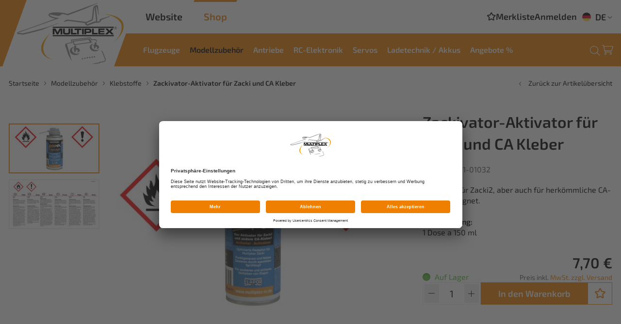

--- FILE ---
content_type: text/html; charset=utf-8
request_url: https://shop.multiplex-rc.de/de/zackivator-aktivator-fuer-zacki-und-ca-kleber-p2378/
body_size: 12020
content:
<!doctype html>
<html lang="de">

    <!--
******************************
*  dynamic commerce 2021.12  *
*  www.dc.ag                 *
******************************
-->    <head>
        <meta charset="utf-8">
        <meta name="viewport" content="width=device-width,initial-scale=1.0, maximum-scale=5.0" />
        <meta name="robots" content="index,follow" /><link rel="canonical" href="https://shop.multiplex-rc.de/de/zackivator-aktivator-fuer-zacki-und-ca-kleber-p2378/"/><title>1-01032 Zackivator-Aktivator für Zacki und CA Kleber | Multiplex | HITEC EUROPE / MULTIPLEX</title>
<meta name="Keywords" content="Multiplex,1-01032,Zackivator-Aktivator für Zacki und CA Kleber" />
<meta name="Description" content="Der Aktivator f&uuml;r Zacki und andere CA-Kleber! &bull; Optimierte Rezeptur f&uuml;r MULTIPLEX Zacki &bull; Punktgenaues und feines Dosieren durch speziellen Spr&uuml;hkopf &bull; F&uuml;r sauberes und sicheres Verkleben von Elapor ANWENDUNG Zackivator wird dort eingesetzt, wo eine beschleunigte Aush&auml;rtezeit ben&ouml;tigt wird. Das Auftragen kann sowohl vor, w&auml;h&shy;rend, als auch nach dem Klebevorgang erfolgen. Durch die Anwendung unseres Zackivator verbessern Sie die Fixierzeit Ihrer Anwendung mit Cyanacrylatklebe&shy;stoffen erheblich. Typische Anwendungen sind das Sichern von unterschiedlichen Materialien wie Metall, Glas, Kunststoff etc., immer dann, wenn eine schnelle Fixierung zwischen enganliegenden Teilen ben&ouml;tigt wird. Zackivator auf eine Seite aufspr&uuml;hen, Klebstoff auf die andere Seite." />
<script>
    window.dataLayer = window.dataLayer || [];
</script>

<script data-usercentrics="Google Tag Manager" type="text/plain">
    (function(w,d,s,l,i){w[l]=w[l]||[];w[l].push({'gtm.start': new Date().getTime(),event:'gtm.js'});
        var f=d.getElementsByTagName(s)[0], j=d.createElement(s),dl=l!='dataLayer'?'&l='+l:'';
        j.async=true;j.src= 'https://www.googletagmanager.com/gtm.js?id='+i+dl;f.parentNode.insertBefore(j,f);
    })(window,document,'script','dataLayer','GTM-WM6G5T4');
</script>
        <link rel="preload" href="/layout/frontend/b2c/dist/fonts/exo2-regular.woff2" as="font" type="font/woff2" crossorigin>
        <link rel="preload" href="/layout/frontend/b2c/dist/fonts/exo2-600.woff2" as="font" type="font/woff2" crossorigin>
        <link rel="preload" href="/layout/frontend/b2c/dist/fonts/icons/icons.woff2" as="font" type="font/woff2" crossorigin>
        <link rel="preconnect" href="//app.usercentrics.eu">
        <link rel="preconnect" href="//api.usercentrics.eu">
        <link rel="preconnect" href="//privacy-proxy.usercentrics.eu">
        <link rel="preload" href="//app.usercentrics.eu/browser-ui/latest/loader.js" as="script">
        <link rel="preload" href="//privacy-proxy.usercentrics.eu/latest/uc-block.bundle.js" as="script">
        <script id="usercentrics-cmp" data-settings-id="FQeNUHINi" src="https://app.usercentrics.eu/browser-ui/latest/loader.js" async></script>
        <script type="application/javascript" src="https://privacy-proxy.usercentrics.eu/latest/uc-block.bundle.js"></script>
                <link rel="preload" href="/layout/frontend/b2c/dist/css/style.min.css" as="style" />
        <link rel="stylesheet" href="/layout/frontend/b2c/dist/css/style.min.css?time=1732797330" />
    <link rel="apple-touch-icon" sizes="180x180" href="/layout/frontend/b2c/dist/favicons/apple-touch-icon.png">
<link rel="icon" type="image/png" sizes="32x32" href="/layout/frontend/b2c/dist/favicons/favicon-32x32.png">
<link rel="icon" type="image/png" sizes="16x16" href="/layout/frontend/b2c/dist/favicons/favicon-16x16.png">
<link rel="mask-icon" href="/layout/frontend/b2c/dist/favicons/safari-pinned-tab.svg" color="#9bc243">
<link rel="shortcut icon" href="/layout/frontend/b2c/dist/favicons/favicon.ico">
<meta name="msapplication-TileColor" content="#ffffff">
<meta name="msapplication-TileImage" content="/layout/frontend/b2c/dist/favicons/mstile-144x144.png">
<meta name="msapplication-config" content="/layout/frontend/b2c/dist/favicons/browserconfig.xml">
<meta name="theme-color" content="#ffffff">    <link rel="preload" href="/layout/frontend/b2c/dist/js/script.js" as="script">
    <script src="/layout/frontend/b2c/dist/js/script.js?time=1732797330"></script>
<script src="//www.google.com/recaptcha/api.js" async defer></script>    </head>
        <body class=" card pg_shop" data-site_code="b2c" data-lang_code="de">
        <noscript>
    <iframe src="https://www.googletagmanager.com/ns.html?id=GTM-WM6G5T4"
            height="0"
            width="0"
            style="display:none;visibility:hidden"></iframe>
</noscript>        <div id="primary_navigation_mobile">
            <a class="close_button_navigation_mobile"></a>
            <div class="navigation_scrollbox">
                <div class="section navigation">
                    <ul class="level_1"><li class="level_1  "><a href="/de/flugmodelle/">Flugzeuge</a><ul class="level_2"><li class="level_2  "><a href="/de/exclusiv-modelle/">Exclusiv Modelle</a><ul class="level_3"><li class="level_3  "><a href="/de/gfk-segler/">GFK-Segler</a></li><li class="level_3  "><a href="/de/zubehoer-ersatz-gfk/">Zubehör /  Ersatzteile GFK</a></li></ul></li><li class="level_2  "><a href="/de/elapor-modelle/">Elapor-Modelle</a><ul class="level_3"><li class="level_3  "><a href="/de/wurfgleiter/">Wurfgleiter</a></li><li class="level_3  "><a href="/de/einsteigermodelle/">Einsteigermodelle</a></li><li class="level_3  "><a href="/de/elektro-segel-modell/">Elektro-Segelflugmodelle</a></li><li class="level_3  "><a href="/de/nurfluegel-modelle/">Nurflügel Modelle</a></li><li class="level_3  "><a href="/de/motorflug-modelle/">Motormodelle</a></li><li class="level_3  "><a href="/de/racing-modelle/">Racing Modelle</a></li></ul></li><li class="level_2  "><a href="/de/indoor-modelle/">Indoor Modelle</a></li><li class="level_2  "><a href="/de/ersatzteile-elapor/">Ersatzteile Modelle</a></li></ul></li><li class="level_1 active_tree "><a class="active_tree" href="/de/modellzuebhoer/">Modellzubehör</a><ul class="level_2"><li class="level_2  "><a href="/de/taschen/">Taschen</a></li><li class="level_2  "><a href="/de/farben/">Farben</a></li><li class="level_2 active "><a class="active" href="/de/klebstoffe/">Klebstoffe</a></li><li class="level_2  "><a href="/de/beleuchtung/">Beleuchtung</a></li><li class="level_2  "><a href="/de/raeder-fahrwerk/">Räder / Fahrwerke</a></li><li class="level_2  "><a href="/de/kleinteile/">Kleinteile</a></li><li class="level_2  "><a href="/de/wartung/">Wartung</a></li><li class="level_2  "><a href="/de/sonstiges-zubehoer/">Sonstiges Zubehör</a></li><li class="level_2  "><a href="/de/bekleidung1/">Bekleidung</a></li><li class="level_2  "><a href="/de/servoset-modelle/">Servosets Modelle</a></li><li class="level_2  "><a href="/de/multiplex-servos/">Multiplex Servos</a></li></ul></li><li class="level_1  "><a href="/de/antriebe/">Antriebe</a><ul class="level_2"><li class="level_2  "><a href="/de/antriebssaetze/">Antriebsätze</a></li><li class="level_2  "><a href="/de/elektromotoren/">Elektromotoren</a></li><li class="level_2  "><a href="/de/propeller/">Propeller</a></li><li class="level_2  "><a href="/de/spinner/">Spinner</a></li><li class="level_2  "><a href="/de/mitnehmer/">Mitnehmer</a></li><li class="level_2  "><a href="/de/regler/">Regler</a></li><li class="level_2  "><a href="/de/ersatz-motoren/">Ersatzteile Motoren</a></li></ul></li><li class="level_1  "><a href="/de/rc-elektronik/">RC-Elektronik</a><ul class="level_2"><li class="level_2  "><a href="/de/flugsimulatoren/">Flugsimulatoren</a></li><li class="level_2  "><a href="/de/fernsteuerungen/">Fernsteuerungen</a><ul class="level_3"><li class="level_3  "><a href="/de/smart-sx/">SMART SX</a></li><li class="level_3  "><a href="/de/cockpit-sx/">COCKPIT SX</a></li><li class="level_3  "><a href="/de/core-m-link/">CORE M-Link (Direktvertrieb durch MPX)</a></li><li class="level_3  "><a href="/de/atom-m-link/">ATOM M-Link (Direktvertrieb durch MPX)</a></li></ul></li><li class="level_2  "><a href="/de/empfaenger/">Empfänger</a></li><li class="level_2  "><a href="/de/gyros-wingstabi/">Gyros / Wingstabi</a></li><li class="level_2  "><a href="/de/stromversorgungen/">Stromversorgungen</a></li><li class="level_2  "><a href="/de/sensoren/">Sensoren</a></li><li class="level_2  "><a href="/de/kabel-stecker-buchse/">Kabel,Stecker & Buchsen</a></li><li class="level_2  "><a href="/de/zubehoer-rc/">Zubehör RC</a></li><li class="level_2  "><a href="/de/ersatz-rc/">Ersatzteile RC</a></li><li class="level_2  "><a href="/de/hitec-rc-ersatz/">Hitec RC - Ersatzteile</a></li></ul></li><li class="level_1  "><a href="/de/servos/">Servos</a><ul class="level_2"><li class="level_2  "><a href="/de/hitec-analogservos/">Hitec Analogservos</a></li><li class="level_2  "><a href="/de/hitec-digitalservos/">Hitec Digitalservos</a></li><li class="level_2  "><a href="/de/hitec-linearservos/">Hitec Linearservos</a></li><li class="level_2  "><a href="/de/industrieservos/">Hitec Industrieservos</a></li><li class="level_2  "><a href="/de/zubehoer-servos/">Zubehör Servos</a><ul class="level_3"><li class="level_3  "><a href="/de/servohalterungen/">Servohalterungen</a></li><li class="level_3  "><a href="/de/servokabel/">Servokabel</a></li><li class="level_3  "><a href="/de/servoprogrammierer/">Servoprogrammierer</a></li></ul></li><li class="level_2  "><a href="/de/ersatz-servos/">Ersatzteile Servos</a><ul class="level_3"><li class="level_3  "><a href="/de/servogetriebe/">Servogetriebe</a></li><li class="level_3  "><a href="/de/servogehaeuse/">Servogehäuse</a></li><li class="level_3  "><a href="/de/servohebel/">Servohebel</a></li><li class="level_3  "><a href="/de/servoschrauben/">Servoschrauben</a></li></ul></li><li class="level_2  "><a href="/de/zub-industrieservo/">Zubehör Industrieservos</a></li><li class="level_2  "><a href="/de/about-hitec/">About HiTEC</a><ul class="level_3"><li class="level_3  "><a href="/de/about_hitec/">About HiTEC</a></li><li class="level_3  "><a href="/de/typenkennung/">Typenkennung</a></li><li class="level_3  "><a href="/de/pcn-updates/">PCN / Updates</a></li></ul></li></ul></li><li class="level_1  "><a href="/de/ladetechnik-akkus/">Ladetechnik / Akkus</a><ul class="level_2"><li class="level_2  "><a href="/de/ladegeraete/">Ladegeräte</a></li><li class="level_2  "><a href="/de/zubehoer-ladegeraete/">Zubehör Ladegeräte</a></li><li class="level_2  "><a href="/de/akkus/">Akkus</a></li><li class="level_2  "><a href="/de/zubehoer-akkus/">Zubehör Akkus</a></li></ul></li><li class="level_1  "><a href="/de/angebote/">Angebote %</a><ul class="level_2"><li class="level_2  "><a href="/de/ang-flugzeuge/">Flugzeuge</a></li><li class="level_2  "><a href="/de/ang-modellzubehoer/">Modellzubehör</a></li><li class="level_2  "><a href="/de/and-antriebe/">Antriebe</a></li><li class="level_2  "><a href="/de/ang-rc-elektronik/">RC-Elektronik</a></li><li class="level_2  "><a href="/de/and-servos/">Servos</a></li><li class="level_2  "><a href="/de/and-lade-akkus/">Ladetechnik / Akkus</a></li><li class="level_2  "><a href="/de/ang-2wahl/">2. Wahl</a></li></ul></li></ul>
                </div>
            </div>
        </div>
        <div id="overlay" class=""></div>
        <div id="container" class="">
            <header id="header">
                <div class="headerLeft">
                    <div class="headerLogo">
                        <div id="header_logo"><div class="component header_logo">
<div class="textcontent noBackground" >
<a href="/de/"><img alt="" src="/userdata/images/logo/logo.svg" style="width: 235px; height: 134px;" /></a>
</div>
</div></div>
                    </div>
                </div>
                <div class="headerRight">
                    <div class="headerRight__top">
                        <div class="headerRight__top--siteswitch">
                            <a href="https://www.multiplex-rc.de/" class="siteSwitch website">Website</a>
                            <a href="https://shop.multiplex-rc.de/de/" class="siteSwitch shop">Shop</a>
                        </div>
                        <div class="headerRight__top--right">
                            <div class="component header_account"><div id="user_account_navigation" class="user_account">
            <div class="user_account_link favorites_link">
            <a
                                    href="/de/favorites/">
                <i class="icon icon-star"></i> <span>Merkliste</span>
                            </a>
        </div>
        <div class="user_account_link login_link">
            <a href="/de/login/">
                <i class="icon icon-login"></i>
                <span>Anmelden</span>
            </a>
        </div>
        
        
        </div></div>                            <div class="component header_language"><div class="language_switch">
            <div class="language_switch_button">
                <ul class="currentLanguage"> <li class="active"><a href="/"><img src="/userdata/images/basics/de.svg" alt="Deutsch" />DE</a></li> </ul>
                 <i class="icon icon-angle-down" aria-hidden="true"></i>
            </div>
        <div class="list_language_switch"><ul id="language_switch" > <li class="active"><a href="/"><img src="/userdata/images/basics/de.svg" alt="Deutsch" />DE</a></li>  <li><a href="/en/"><img src="/userdata/images/basics/en.svg" alt="Englisch" />EN</a></li>  <li><a href="/fr/"><img src="/userdata/images/basics/fr.svg" alt="Französisch" />FR</a></li> </ul></div></div></div>                        </div>
                    </div>
                    <div class="headerRight__bottom">
                        <div class="headerRight__bottom--mobileAccount visible-xs">
                            <div class="component header_account"><div id="user_account_navigation" class="user_account">
            <div class="user_account_link favorites_link">
            <a
                                    href="/de/favorites/">
                <i class="icon icon-star"></i> <span>Merkliste</span>
                            </a>
        </div>
        <div class="user_account_link login_link">
            <a href="/de/login/">
                <i class="icon icon-login"></i>
                <span>Anmelden</span>
            </a>
        </div>
        
        
        </div></div>                        </div>
                        <div class="headerRight__bottom--navigation">
                            <div id="primary_navigation" class="hidden-xs hidden-sm"><ul class="level_1"><li class="level_1  "><a href="/de/flugmodelle/">Flugzeuge</a><ul class="level_2"><li class="level_2  "><a href="/de/exclusiv-modelle/">Exclusiv Modelle</a><ul class="level_3"><li class="level_3  "><a href="/de/gfk-segler/">GFK-Segler</a></li><li class="level_3  "><a href="/de/zubehoer-ersatz-gfk/">Zubehör /  Ersatzteile GFK</a></li></ul></li><li class="level_2  "><a href="/de/elapor-modelle/">Elapor-Modelle</a><ul class="level_3"><li class="level_3  "><a href="/de/wurfgleiter/">Wurfgleiter</a></li><li class="level_3  "><a href="/de/einsteigermodelle/">Einsteigermodelle</a></li><li class="level_3  "><a href="/de/elektro-segel-modell/">Elektro-Segelflugmodelle</a></li><li class="level_3  "><a href="/de/nurfluegel-modelle/">Nurflügel Modelle</a></li><li class="level_3  "><a href="/de/motorflug-modelle/">Motormodelle</a></li><li class="level_3  "><a href="/de/racing-modelle/">Racing Modelle</a></li></ul></li><li class="level_2  "><a href="/de/indoor-modelle/">Indoor Modelle</a></li><li class="level_2  "><a href="/de/ersatzteile-elapor/">Ersatzteile Modelle</a></li></ul></li><li class="level_1 active_tree "><a class="active_tree" href="/de/modellzuebhoer/">Modellzubehör</a><ul class="level_2"><li class="level_2  "><a href="/de/taschen/">Taschen</a></li><li class="level_2  "><a href="/de/farben/">Farben</a></li><li class="level_2 active "><a class="active" href="/de/klebstoffe/">Klebstoffe</a></li><li class="level_2  "><a href="/de/beleuchtung/">Beleuchtung</a></li><li class="level_2  "><a href="/de/raeder-fahrwerk/">Räder / Fahrwerke</a></li><li class="level_2  "><a href="/de/kleinteile/">Kleinteile</a></li><li class="level_2  "><a href="/de/wartung/">Wartung</a></li><li class="level_2  "><a href="/de/sonstiges-zubehoer/">Sonstiges Zubehör</a></li><li class="level_2  "><a href="/de/bekleidung1/">Bekleidung</a></li><li class="level_2  "><a href="/de/servoset-modelle/">Servosets Modelle</a></li><li class="level_2  "><a href="/de/multiplex-servos/">Multiplex Servos</a></li></ul></li><li class="level_1  "><a href="/de/antriebe/">Antriebe</a><ul class="level_2"><li class="level_2  "><a href="/de/antriebssaetze/">Antriebsätze</a></li><li class="level_2  "><a href="/de/elektromotoren/">Elektromotoren</a></li><li class="level_2  "><a href="/de/propeller/">Propeller</a></li><li class="level_2  "><a href="/de/spinner/">Spinner</a></li><li class="level_2  "><a href="/de/mitnehmer/">Mitnehmer</a></li><li class="level_2  "><a href="/de/regler/">Regler</a></li><li class="level_2  "><a href="/de/ersatz-motoren/">Ersatzteile Motoren</a></li></ul></li><li class="level_1  "><a href="/de/rc-elektronik/">RC-Elektronik</a><ul class="level_2"><li class="level_2  "><a href="/de/flugsimulatoren/">Flugsimulatoren</a></li><li class="level_2  "><a href="/de/fernsteuerungen/">Fernsteuerungen</a><ul class="level_3"><li class="level_3  "><a href="/de/smart-sx/">SMART SX</a></li><li class="level_3  "><a href="/de/cockpit-sx/">COCKPIT SX</a></li><li class="level_3  "><a href="/de/core-m-link/">CORE M-Link (Direktvertrieb durch MPX)</a></li><li class="level_3  "><a href="/de/atom-m-link/">ATOM M-Link (Direktvertrieb durch MPX)</a></li></ul></li><li class="level_2  "><a href="/de/empfaenger/">Empfänger</a></li><li class="level_2  "><a href="/de/gyros-wingstabi/">Gyros / Wingstabi</a></li><li class="level_2  "><a href="/de/stromversorgungen/">Stromversorgungen</a></li><li class="level_2  "><a href="/de/sensoren/">Sensoren</a></li><li class="level_2  "><a href="/de/kabel-stecker-buchse/">Kabel,Stecker & Buchsen</a></li><li class="level_2  "><a href="/de/zubehoer-rc/">Zubehör RC</a></li><li class="level_2  "><a href="/de/ersatz-rc/">Ersatzteile RC</a></li><li class="level_2  "><a href="/de/hitec-rc-ersatz/">Hitec RC - Ersatzteile</a></li></ul></li><li class="level_1  "><a href="/de/servos/">Servos</a><ul class="level_2"><li class="level_2  "><a href="/de/hitec-analogservos/">Hitec Analogservos</a></li><li class="level_2  "><a href="/de/hitec-digitalservos/">Hitec Digitalservos</a></li><li class="level_2  "><a href="/de/hitec-linearservos/">Hitec Linearservos</a></li><li class="level_2  "><a href="/de/industrieservos/">Hitec Industrieservos</a></li><li class="level_2  "><a href="/de/zubehoer-servos/">Zubehör Servos</a><ul class="level_3"><li class="level_3  "><a href="/de/servohalterungen/">Servohalterungen</a></li><li class="level_3  "><a href="/de/servokabel/">Servokabel</a></li><li class="level_3  "><a href="/de/servoprogrammierer/">Servoprogrammierer</a></li></ul></li><li class="level_2  "><a href="/de/ersatz-servos/">Ersatzteile Servos</a><ul class="level_3"><li class="level_3  "><a href="/de/servogetriebe/">Servogetriebe</a></li><li class="level_3  "><a href="/de/servogehaeuse/">Servogehäuse</a></li><li class="level_3  "><a href="/de/servohebel/">Servohebel</a></li><li class="level_3  "><a href="/de/servoschrauben/">Servoschrauben</a></li></ul></li><li class="level_2  "><a href="/de/zub-industrieservo/">Zubehör Industrieservos</a></li><li class="level_2  "><a href="/de/about-hitec/">About HiTEC</a><ul class="level_3"><li class="level_3  "><a href="/de/about_hitec/">About HiTEC</a></li><li class="level_3  "><a href="/de/typenkennung/">Typenkennung</a></li><li class="level_3  "><a href="/de/pcn-updates/">PCN / Updates</a></li></ul></li></ul></li><li class="level_1  "><a href="/de/ladetechnik-akkus/">Ladetechnik / Akkus</a><ul class="level_2"><li class="level_2  "><a href="/de/ladegeraete/">Ladegeräte</a></li><li class="level_2  "><a href="/de/zubehoer-ladegeraete/">Zubehör Ladegeräte</a></li><li class="level_2  "><a href="/de/akkus/">Akkus</a></li><li class="level_2  "><a href="/de/zubehoer-akkus/">Zubehör Akkus</a></li></ul></li><li class="level_1  "><a href="/de/angebote/">Angebote %</a><ul class="level_2"><li class="level_2  "><a href="/de/ang-flugzeuge/">Flugzeuge</a></li><li class="level_2  "><a href="/de/ang-modellzubehoer/">Modellzubehör</a></li><li class="level_2  "><a href="/de/and-antriebe/">Antriebe</a></li><li class="level_2  "><a href="/de/ang-rc-elektronik/">RC-Elektronik</a></li><li class="level_2  "><a href="/de/and-servos/">Servos</a></li><li class="level_2  "><a href="/de/and-lade-akkus/">Ladetechnik / Akkus</a></li><li class="level_2  "><a href="/de/ang-2wahl/">2. Wahl</a></li></ul></li></ul>
</div>
                        </div>
                        <div class="headerRight__bottom--right">
                            <div class="headerRight__bottom--search">
                                <div class="headerSearch"></div> <div class="component header_search"><div id="search">
    <form id="form_search" class="form_search closed" name="form_search" method="get"
          action="/de/search/">
        <div class="search_button" onclick="$('#form_search').submit();">
            <i class="icon icon-search" aria-hidden="true"></i>
        </div>
        <div class="search_field">
            <input type="text" name="input_search" id="input_search" placeholder="Lieblingsprodukt suchen" />
        </div>
    </form>
    <div class="search_button_toggle">
        <i class="icon icon-search" aria-hidden="true"></i>
    </div>
    <div id="itemsearch_suggestion_wrapper">
    </div>
</div>
</div>                            </div>
                             <div class="headerRight__bottom--basket">
                                <div class="component header_basket">
<div id="header_basket" class=" ">
   <div class="shopping_bag">
        <a href="/de/basket/">
                        <i class="icon icon-basket" aria-hidden="true"></i>
            <span></span>
        </a>
    </div>
    <!--
        <div class="js-basket-filled shopping_bag_hover hidden-xs hidden-sm">
            <div class="basket_area">
                <div class="basket_items">
                    <div class="basket_items_inner">
                                                    <div class="itemlist12 itemlist">
                                <a href="">
                                    <div class="itemlist_container">
                                        <div class="itemlist_content image">
                                            <img src="" alt="" title="">
                                        </div>
                                        <div class="itemlist_content info">
                                            <div class="itemlist_content brand">
                                                                                            </div>
                                            <div class="itemlist_content description">
                                                                                            </div>
                                            <div class="itemlist_content prices">
                                                                                                        <div
                                                                class="cross_price"></div>                                                    <div class="base_price"></div>
                                                                                            </div>
                                        </div>
                                    </div>
                                </a>
                            </div>
                                                </div>
                </div>

                <div class="basket_amount">
                    <div class="basket_no_of_pos">
                        &nbsp;                    </div>
                    <div class="basket_total">
                                                &nbsp;                    </div>
                </div>
                <div class="basket_links">
                    <div class="button_wrapper">
                        <a class="button"
                           href="//basket/"></a>
                    </div>
                    <div class="button_wrapper">
                        <a class="button buttonAction"
                           href="//order/address_select/"></a>
                    </div>
                </div>
            </div>
        </div>
    --></div></div>                            </div>
                            <div id="toggle_navigation" class="visible-xs visible-sm">
                                <div class="navigation-bar"></div>
                                <div class="navigation-bar"></div>
                                <div class="navigation-bar"></div>
                            </div>
                        </div>
                    </div>
                </div>
            </header>
            <div class="headerBottom--mobile marginTop marginBottom">
                <div class="container">
                    <div class="headerSearchMobile"><div class="component header_search_mobile"><div id="search">
    <form id="form_search" class="form_search closed" name="form_search" method="get"
          action="/de/search/">
        <div class="search_button" onclick="$('#form_search').submit();">
            <i class="icon icon-search" aria-hidden="true"></i>
        </div>
        <div class="search_field">
            <input type="text" name="input_search" id="input_search" placeholder="Lieblingsprodukt suchen" />
        </div>
    </form>
    <div class="search_button_toggle">
        <i class="icon icon-search" aria-hidden="true"></i>
    </div>
    <div id="itemsearch_suggestion_wrapper">
    </div>
</div>
</div></div>
                </div>

            </div>
                            <div id="gadget" class="hidden-xs hidden-sm">
                    <div class="container">
                        <div id="gadget_1">
                                                    </div>
                        <div id="gadget_2">
                                    <div class="breadcrumbWrapper">
                    <div class="breadcrumb" itemscope itemtype="https://schema.org/BreadcrumbList"><span itemprop="itemListElement" itemscope itemtype="https://schema.org/ListItem">
                <span>
                    <a itemprop="item" href="/" itemscope itemtype="http://schema.org/Thing" itemid="/de/">
                        <span itemprop="name">Startseite</span>
                    </a>
                </span>
                <meta itemprop="position" content="1" />
             </span><i class="icon icon-angle-right" aria-hidden="true"></i>
                    <span itemprop='itemListElement' itemscope itemtype='https://schema.org/ListItem'>
                        <span>
                            <a href="/de/modellzuebhoer/" itemprop='item' itemscope itemtype='http://schema.org/Thing' itemid='/de/modellzuebhoer/'>
                                <span itemprop='name'>Modellzubehör</span>
                            </a>
                        </span>
                        <meta itemprop='position' content="1" />
                    </span><i class="icon icon-angle-right" aria-hidden="true"></i>
                    <span itemprop='itemListElement' itemscope itemtype='https://schema.org/ListItem'>
                        <span>
                            <a href="/de/klebstoffe/" itemprop='item' itemscope itemtype='http://schema.org/Thing' itemid='/de/klebstoffe/'>
                                <span itemprop='name'>Klebstoffe</span>
                            </a>
                        </span>
                        <meta itemprop='position' content="2" />
                    </span><i class="icon icon-angle-right" aria-hidden="true"></i><span itemprop='itemListElement' itemscope itemtype='https://schema.org/ListItem' class='current'>
                        <span>
                            <a href="/de/zackivator-aktivator-fuer-zacki-und-ca-kleber-p2378/" itemprop='item' itemscope itemtype='http://schema.org/Thing' itemid='/de/zackivator-aktivator-fuer-zacki-und-ca-kleber-p2378/'>
                                <span itemprop='name'> Zackivator-Aktivator für Zacki und CA Kleber</span>
                            </a>
                        </span>
                        <meta itemprop='position' content="3" />
                    </span></div>
            <a class='breadcrumbBackbutton' href='/de/klebstoffe/#item_1-01032'><i class="icon icon-angle-left"></i>Zurück zur Artikelübersicht</a>            </div>
                            </div>
                    </div>
                </div>
                        <div id="banner">
                                </div>
            <main id="content">
                                    <div id="content_3">
                        <script>
    window.dataLayer.push({
        'event': 'productDetails',
        'ecommerce': {
            'detail': {
                'actionField': {},
                'products': [
                    {
                        'name': 'Zackivator-Aktivator für Zacki und CA Kleber',
                        'id': '1-01032',
                        'price': '7.70',
                        'brand': '',
                        'category': 'Klebstoffe',
                        'variant': ''
                    },
                ]
            },
        }
    });
</script>

    <div class="modal fade" id="product_request_modal" tabindex="-1" role="dialog" aria-labelledby="myModalLabel"
         style="display:none">
        <div class="modal-dialog modal-lg" role="document">
            <div class="modal-content">
                <div class="modal-header">
                    <button type="button" class="close" data-dismiss="modal" aria-label="Close"><i
                                class="icon icon-close"></i></button>
                    <div class="modal-title" id="myModalLabel"> Artikel anfragen</div>
                </div>
                <div class="modal-body">
                    <div class="modalcontact">
                        
<div class="contactformular">
    <div class="sitepart_9">
        <form name="contactformular_9" id="contactformular_9" method="post" action="?card=2378&action9=send" enctype="multipart/form-data">
        <input type="hidden" name="input_itemno" value="">
            <h3>Fragen Sie jetzt diesen Artikel unverbindlich an! </h3><br/>
                                <div class="form-group ">
                <label for="input_auto_item_description">Artikelname</label>

                <input type="text" class=" text "                        name="input_auto_item_description"
                       id="input_auto_item_description"
                        disabled                        value="Zackivator-Aktivator für Zacki und CA Kleber">
            </div>

            

                            
                                <div class="form-group ">
                <label for="input_auto_item_no">Artikelnummer</label>

                <input type="text" class=" text "                        name="input_auto_item_no"
                       id="input_auto_item_no"
                        disabled                        value="1-01032">
            </div>

            

                            
                                <div class="form-group ">
                <label for="input_vorname">Vorname *</label>

                <input type="text" class=" text " required                       name="input_vorname"
                       id="input_vorname"
                                              value="">
            </div>

            

                            
                                <div class="form-group ">
                <label for="input_zuname">Zuname *</label>

                <input type="text" class=" text " required                       name="input_zuname"
                       id="input_zuname"
                                              value="">
            </div>

            

                            
                                <div class="form-group ">
                <label for="input_strasse">Straße mit Hausnummer *</label>

                <input type="text" class=" text " required                       name="input_strasse"
                       id="input_strasse"
                                              value="">
            </div>

            

                            
                                <div class="form-group ">
                <label for="input_postleitzahl">Postleitzahl *</label>

                <input type="text" class=" text " required                       name="input_postleitzahl"
                       id="input_postleitzahl"
                                              value="">
            </div>

            

                            
                                <div class="form-group ">
                <label for="input_ort">Ort *</label>

                <input type="text" class=" text " required                       name="input_ort"
                       id="input_ort"
                                              value="">
            </div>

            

                            
                                <div class="form-group ">
                <label for="input_land">Land *</label>

                <input type="text" class=" text " required                       name="input_land"
                       id="input_land"
                                              value="">
            </div>

            

                                                            <div class="form-group ">
                                    <label for="input_email">E-Mail Adresse *</label>
                                    <input type="email" class=" email " required                                           name="input_email"
                                           id="input_email"
                                           value="">
                                </div>
                                                        <div class="form-group ">
                                <label for="input_notice">Ihre Nachricht an uns:</label>
                                <textarea class="textarea "  name="input_notice" id="input_notice"></textarea>
                            </div>
                                                        <style>
                                #submit_button .grecaptcha-badge {
                                    position: absolute;
                                    left: 181px;
                                    visibility: hidden!important;
                                }
                            </style>
                            <script type="text/javascript">
                                var onSubmit = function(response) {
                                    document.getElementById("contactformular_9").submit();
                                };
                            </script>
                                        <div style="display:none;">
                <input type="text" name="input_captcha1" value="" />
                <input type="text" name="input_captcha2" value="1769097045" />
            </div>
            <div class="form-group checkbox-group">
                <label for="input_privacy_checkbox" class="specialcheckbox">
                    <input required name="input_privacy_checkbox" id="input_privacy_checkbox" type="checkbox" value="privacy_checkbox">
                    <i></i>
                    <span>Ich habe die <a href='/de/legal/datenschutz/' target='_blank'>Datenschutzerklärung</a> gelesen und akzeptiere diese hiermit *</span>
                </label>
            </div>
            <div id="submit_button">
                <input type="submit" name="button" class="buttonAction  g-recaptcha" data-badge="inline" data-sitekey="6LcaZEkqAAAAAAPYpxjYRryO-Kduz1AeNKRCz4iO" data-callback="onSubmit" value="Absenden" />
            </div>
        </form>
    </div>
</div>                    </div>
                </div>
            </div>
        </div>
    </div>
    <div class="banners_campaign">
            </div>
    
    <link rel="stylesheet" href="/plugins/magic/magiczoomplus/magiczoomplus.css">
    <link rel="stylesheet" href="/plugins/magic/magicscroll/magicscroll.css">
    <link rel="stylesheet" href="/plugins/mediaelement/build/mediaelementplayer.min.css">
    <script type="text/javascript" src="/plugins/magic/magiczoomplus/magiczoomplus.js"></script>
    <script type="text/javascript" src="/plugins/magic/magicscroll/magicscroll.js"></script>
    <script type="text/javascript" src="/plugins/mediaelement/build/mediaelement-and-player.min.js"></script>

    <div id="itemcard"  itemscope itemtype="http://schema.org/product">
        <div id="itemcard_top" class="container">
            <div class="row">
                                        <div id="itemcard_left" class="col-xs-12 col-sm-6 col-md-6 col-lg-8">
                                            <div class="item_images_container">
                    <div class="itemcard__badges">
                                                                    </div>
                    <div class="shadowBox">
                        <div class="item_main_image">
                            <div class="item_main_container magic-box zoom-gallery-slide active" id="zoom-box" data-slide-id="v_zoom">
                                <a  href="/userdata/dcshop/images/normal/484399_1-01032-multiplex-zackivator-03.jpg" class="MagicZoomPlus" id="zoom"
                                    data-options="
                       textHoverZoomHint: Bewegen Sie die Maus um zu vergrößern;
                       textClickZoomHint: Zoom;
                       textExpandHint:  Tippen zum vergrößern;
                       textBtnClose:  Schließen;
                       textBtnNext:  Weiter;
                       textBtnPrev:  Zurück;
                       textTouchZoomHint: Zoom;
                       textClickZoomHint: Zoom;
                       textExpandHint: Tippen zum vergrößern;
                       transitionEffect: false;
                       hint: off;
                       zoomPosition: inner;
                       zoomMode: off;
                       cssClass: white-bg; ">
                                                                            <img itemprop="image" id="main_image_item_0"  src="/userdata/dcshop/images/thumb_3/484399_1-01032-multiplex-zackivator-03.jpg" alt="1-01032-multiplex-zackivator-03.jpg" title="1-01032-multiplex-zackivator-03.jpg" />
                                    
                                </a>
                            </div>
                            <!--
                                    <div id="video_" class="video_container item_main_container zoom-gallery-slide" data-slide-id="v_video_">
                                        <div class="embed-container">
                                            <iframe width="560" height="315" src="https://www.youtube.com/embed/" frameborder="0" allowfullscreen></iframe>
                                        </div>
                                    </div>
                                    -->                        </div>
                    </div>
                                        <div class="item_images MagicScroll">
                                                            <a class="magicZoomAchors mz-thumb mz-thumb-zoom" data-slide-id="v_zoom" href="/userdata/dcshop/images/normal/484399_1-01032-multiplex-zackivator-03.jpg"  data-main-medium="0"  data-zoom-id="zoom" data-image="/userdata/dcshop/images/thumb_3/484399_1-01032-multiplex-zackivator-03.jpg">
                                        <div
                                                class="image"
                                                style="background-image: url('/userdata/dcshop/images/thumb_2/484399_1-01032-multiplex-zackivator-03.jpg')"
                                        >

                                        </div>
                                    </a>
                                                                        <a class="magicZoomAchors mz-thumb mz-thumb-zoom" data-slide-id="v_zoom" href="/userdata/dcshop/images/normal/632038_gefahrenhinweise-zackivator-1600x900--d-en-f-it-es-nl.jpg"  data-main-medium="0"  data-zoom-id="zoom" data-image="/userdata/dcshop/images/thumb_3/632038_gefahrenhinweise-zackivator-1600x900--d-en-f-it-es-nl.jpg">
                                        <div
                                                class="image"
                                                style="background-image: url('/userdata/dcshop/images/thumb_2/632038_gefahrenhinweise-zackivator-1600x900--d-en-f-it-es-nl.jpg')"
                                        >

                                        </div>
                                    </a>
                                    <!--
                                <a class="magicZoomAchors mz-thumb mz-thumb-video" data-slide-id="v_video_" href=""  data-videoId="" data-videoPath="" data-videoName="" data-selector="#video">
                                    <div class="image" style="background-image: url('')"></div>
                                </a>
                                -->            </div>
    </div>
    <script type="text/javascript">
        $(function(){
            $('.magicZoomAchors').on('click touchstart',function (e) {
                var idContainer = '' + $(this).attr('data-slide-id');

                $('.zoom-gallery-slide').hide().removeClass('active');
                $('.zoom-gallery-slide[data-slide-id="'+idContainer+'"]').addClass('active').show();
                $(this).closest('.mcs-item').find('.mz-thumb').removeClass('mz-thumb-selected');
                $(this).addClass('mz-thumb-selected');

                e.preventDefault();
            });
        });
        var magicScrollOptionItems = 4;
        var magicScrollOptionOrientation = 'vertical';
        if($(window).width() < 1250) {
            magicScrollOptionOrientation =  'horizontal';
            magicScrollOptionItems = 5;
        }
        if($(window).width() < 1024) {
            magicScrollOptionOrientation =  'horizontal';
            magicScrollOptionItems = 3;
        }
        if($(window).width() < 768) {
            magicScrollOptionOrientation =  'horizontal';
            magicScrollOptionItems = 4;
        }
        var MagicScrollOptions = {
            items: magicScrollOptionItems,
            orientation: magicScrollOptionOrientation
        };
    </script>
                            </div>
                        <div id="itemcard_right" class="col-xs-12 col-sm-6 col-md-6 col-lg-4">
                            <div id="itemcard_info">
                                <div class="itemcard_specialicon">
                                    <div data-toggle="tooltip" data-placement="left" title="" class="specialicon">
                                                                            </div>
                                </div>

                                <div class="itemcard_brand">
                                                                    </div>
                                <h1 class="itemcard_item_name">
                                                                        <span itemprop="name">
                                        Zackivator-Aktivator für Zacki und CA Kleber                                    </span>
                                </h1>
                                
                                <div class="itemcard_short_description">
                                    <div class="itemcard_item_no">Artikel-Nr.: 1-01032</div>
                                    <div class="itemcard_summary">Optimiert für Zacki2, aber auch für herkömmliche CA-Kleber geeignet.<div><a href='#itemcard_bottom' class='show_more_button'>Mehr anzeigen ...</a></div></div></div>
                                    <br><strong>Lieferumfang:</strong><br>1 Dose a 150 ml                                                                    </div>
                                <!--<div class="itemcard_trust_box">
                                                                    </div>-->
                                                                

                                                        
                            <div class='orderbox' itemprop="offers" itemscope itemtype="http://schema.org/AggregateOffer" ><div class='orderbox_button'><script src="/module/dcshop/common/scripts/itemcard_order_button.js" type="text/javascript"></script><div class="itemcard_order_button_form_std_outer itemcard_order_button_form_outer itemcard_order_button_active" id="itemcard_order_button_form_std_outer">
  <form id="itemcard_order_button_form_std" method="post" action="/de/zackivator-aktivator-fuer-zacki-und-ca-kleber-p2378/queue/?action=shop_add_item_to_basket_card" name="simple_order_button_form">
    <input name="item_id" value="2378" type="hidden" id="itemcard_order_button_form_std_item_id" />
    <input name="item_var_code" type="hidden" id="itemcard_order_button_form_std_item_var_code" />
    <input name="item_inventory" value="1412" type="hidden" id="itemcard_order_button_form_std_item_inventory" />
    <div class="itemcard_order_button_price_wrapper_outer">
      <div class="itemcard_order_button_cust_price_wrapper base_price"><span itemprop="priceCurrency" content="EUR"></span><span itemprop="price" content="7.7"></span><span itemprop="lowprice" content="7.7"></span>7,70 €</div>
      <div class="itemcard_order_button_vat_ship_notice_wrapper vatText">
        <span>Preis inkl. <span class="link" onClick="window.open('/de/info/zahlung-versand/')">MwSt. zzgl. Versand</span></span>
      </div>
    </div>
    <div class="inventoryWrapper">
      <div class="inventory available traffic">
        <span itemprop="availability" content="http://schema.org/InStock"></span>
        <html xmlns="http://www.w3.org/1999/xhtml">
          <body>
            <p>Auf Lager<span></span></p>
          </body>
        </html>
      </div>
    </div>
    <div class="orderbox_price_per_gram" style="display: none;">Preis pro 100g 5.133,33 â¬</div>
    <div class="itemcard_order_button_input_wrapper_outer orderButtonWrapper item_qty_input_wrapper_outer display_switch_block_itemcard_order_button_active active_call_to_action_wrapper active_order_button_wrapper">
      <div class="itemcard_order_button_input_wrapper_inner quantity item_qty_input_wrapper_inner">
        <input type="number" max="9999" step="1" name="item_qty" id="item_qty" value="1" min="1" />
        <div class="spinner_wrapper">
          <div class="spinner_up">
            <i class="icon icon-spinner-up"></i>
          </div>
          <div class="spinner_down">
            <i class="icon icon-spinner-down"></i>
          </div>
        </div>
      </div>
      <button type="submit" class="orderButton itemcard_order_submit_button itemcard_order_submit_button_active">
        <span>In den Warenkorb</span>
      </button>
      <div class="favorite-button buttonFavItemlist" onclick="window.location.href=&quot;?action=shop_add_item_to_favorites&amp;action_id=2378&quot;">
        <i class="icon icon-star"></i>
      </div>
    </div>
  </form>
</div> </div></div>                                                        <div class="itemcard_trust_box">
                                                            </div>
<!--                            -->                        </div>
                                    </div>
        </div>

    </div>
            <div id="itemcard_bottom">
            <div class="container">
                <div class="itemcard_bottom--jumpmarks">
                                            <a href="#jm_description_Beschreibung" class="jumpmark description">Beschreibung</a>
                                                                                                                                <a href="#jm_fit_items" class="jumpmark spare_parts">Erforderliches Zubehör</a>
                                                                                                        <a href="#jm_downloads" class="jumpmark downloads">Downloads</a>
                                                        </div>
            </div>

            <div class="itemcard_bottom--details-container">
                
                    <div class="item-details-container description details_bg" id="jm_description_Beschreibung">
                    <div class="container">
                        <div class="item-details-headline">
                            <span>Beschreibung</span>
                        </div>
                        <div class="itemlist-details-wrapper">
                            <div class="itemcard_short_description">
                                <p>Der Aktivator für Zacki und andere CA-Kleber! <br><br>• Optimierte Rezeptur für MULTIPLEX Zacki <br>• Punktgenaues und feines Dosieren durch speziellen Sprühkopf <br>• Für sauberes und sicheres Verkleben von Elapor</p>
<p><br>ANWENDUNG <br>Zackivator wird dort eingesetzt, wo eine beschleunigte Aushärtezeit benötigt wird. Das Auftragen kann sowohl vor, wäh­rend, als auch nach dem Klebevorgang erfolgen. Durch die Anwendung unseres Zackivator verbessern Sie die Fixierzeit Ihrer Anwendung mit Cyanacrylatklebe­stoffen erheblich. Typische Anwendungen sind das Sichern von unterschiedlichen Materialien wie Metall, Glas, Kunststoff etc., immer dann, wenn eine schnelle Fixierung zwischen enganliegenden Teilen benötigt wird. <br>Zackivator auf eine Seite aufsprühen, Klebstoff auf die andere Seite.</p>                            </div>
                        </div>
                    </div>
                </div>
                                                                                                    <div class="item-details-container spare_parts" id="jm_fit_items">
                        <div class="container">
                            <div class="item-details-headline">
                                <span>Erforderliches Zubehör</span>

                            </div>
                            <div class="itemlist-details-wrapper">
                                        <div class="item-details-container fit-item">
            <div class="item-details-content">
                <div class="itemcard_list11 itemcard_list owl-carousel">
    <div class="itemlist11 itemlist " data-itemlink="/de/zacki2-greentec-20g-p2415/" id="item_1-01294">
        <form name='form_1-01294' id='form_1-01294' method='POST' >
            <div class="itemlist_container">
               <a href="/de/zacki2-greentec-20g-p2415/" class="itemlist_item " data-gtm-item="2415">
                    <div class="itemlist_content banner">
                                                <div class="itemlist2_banners_campaign">
                                                    </div>
                                                                            </div>
                    <div class="itemlist_content image">
                        <img data-main="/userdata/dcshop/images/thumb_2/732717_1-01294-multiplex-zacki-greentec-20g-01.jpg" src="/userdata/dcshop/images/thumb_2/732717_1-01294-multiplex-zacki-greentec-20g-01.jpg" alt="1-01294-multiplex-zacki-greentec-20g-01.jpg" title="1-01294-multiplex-zacki-greentec-20g-01.jpg">

                    </div>
                    <div class="itemlist_content brand">
                                            </div>
                    <div class="itemlist_description_wrapper">

                        <div class="itemlist_content description">
                            Zacki2 Greentec 20g                        </div>
                        <div class="itemlist_availability">
                     <div class="inventoryWrapper"><div class="inventory available traffic">Auf Lager</div></div>                    </div>
                    </div>
                    </a>
                    <div class="itemlist_content middleWrapper">
                        <div data-toggle="tooltip" data-placement="right" title="" class="specialicon">
                                                  </div>
                        <div class="itemlist_content prices">
                                                        <div class='base_price'>8,70&nbsp;€</div>
                                                    <div class="vatText">
                                Preis inkl. <a href="https://shop.multiplex-rc.de/de/info/zahlung-versand/" target="_blank">MwSt. zzgl. Versand</a>                             </div>
                        </div>
                    </div>


                <div class="itemlist_buttons marginTop">
                        <a href="/de/zacki2-greentec-20g-p2415/" class="buttonPrimary" data-gtm-item="2415">Zum Produkt</a>
                        <span class="favorite-button buttonFavItemlist" onclick='window.location.href="?action=shop_add_item_to_favorites&action_id=2415"' title='Zur Merkliste hinzufügen'><i class="icon icon-star" aria-hidden="true"></i></span>                    </div>
            </div>
            <input type="hidden" name="item_qty" class="item_qty" value="0">
        </form>
    </div>
    <div class="itemlist11 itemlist " data-itemlink="/de/zacki2-elapor-20g-blister-p2412/" id="item_1-01291">
        <form name='form_1-01291' id='form_1-01291' method='POST' >
            <div class="itemlist_container">
               <a href="/de/zacki2-elapor-20g-blister-p2412/" class="itemlist_item " data-gtm-item="2412">
                    <div class="itemlist_content banner">
                                                <div class="itemlist2_banners_campaign">
                                                    </div>
                                                                            </div>
                    <div class="itemlist_content image">
                        <img data-main="/userdata/dcshop/images/thumb_2/533093_1-01291-multiplex-zacki2-elapor-v02-20g-01.jpg" src="/userdata/dcshop/images/thumb_2/533093_1-01291-multiplex-zacki2-elapor-v02-20g-01.jpg" alt="1-01291-multiplex-zacki-elapor-20g-01.jpg" title="1-01291-multiplex-zacki-elapor-20g-01.jpg">

                    </div>
                    <div class="itemlist_content brand">
                                            </div>
                    <div class="itemlist_description_wrapper">

                        <div class="itemlist_content description">
                            Zacki2 ELAPOR 20g (Blister)                        </div>
                        <div class="itemlist_availability">
                     <div class="inventoryWrapper"><div class="inventory available traffic">Auf Lager</div></div>                    </div>
                    </div>
                    </a>
                    <div class="itemlist_content middleWrapper">
                        <div data-toggle="tooltip" data-placement="right" title="" class="specialicon">
                                                  </div>
                        <div class="itemlist_content prices">
                                                        <div class='base_price'>7,70&nbsp;€</div>
                                                    <div class="vatText">
                                Preis inkl. <a href="https://shop.multiplex-rc.de/de/info/zahlung-versand/" target="_blank">MwSt. zzgl. Versand</a>                             </div>
                        </div>
                    </div>


                <div class="itemlist_buttons marginTop">
                        <a href="/de/zacki2-elapor-20g-blister-p2412/" class="buttonPrimary" data-gtm-item="2412">Zum Produkt</a>
                        <span class="favorite-button buttonFavItemlist" onclick='window.location.href="?action=shop_add_item_to_favorites&action_id=2412"' title='Zur Merkliste hinzufügen'><i class="icon icon-star" aria-hidden="true"></i></span>                    </div>
            </div>
            <input type="hidden" name="item_qty" class="item_qty" value="0">
        </form>
    </div>
    <div class="itemlist11 itemlist " data-itemlink="/de/zacki-2-elapor-20g-flasche-p3897/" id="item_852727">
        <form name='form_852727' id='form_852727' method='POST' >
            <div class="itemlist_container">
               <a href="/de/zacki-2-elapor-20g-flasche-p3897/" class="itemlist_item " data-gtm-item="3897">
                    <div class="itemlist_content banner">
                                                <div class="itemlist2_banners_campaign">
                                                    </div>
                                                                            </div>
                    <div class="itemlist_content image">
                        <img data-main="/userdata/dcshop/images/thumb_2/105015_852727-multiplex-zacki2-elapor-v02-20g-01.jpg" src="/userdata/dcshop/images/thumb_2/105015_852727-multiplex-zacki2-elapor-v02-20g-01.jpg" alt="852727-multiplex-zacki-elapor-01.jpg" title="852727-multiplex-zacki-elapor-01.jpg">

                    </div>
                    <div class="itemlist_content brand">
                                            </div>
                    <div class="itemlist_description_wrapper">

                        <div class="itemlist_content description">
                            Zacki 2 ELAPOR 20g (Flasche)                        </div>
                        <div class="itemlist_availability">
                     <div class="inventoryWrapper"><div class="inventory not_available traffic">Derzeit nicht verfügbar</div></div>                    </div>
                    </div>
                    </a>
                    <div class="itemlist_content middleWrapper">
                        <div data-toggle="tooltip" data-placement="right" title="" class="specialicon">
                                                  </div>
                        <div class="itemlist_content prices">
                                                        <div class='base_price'>9,16&nbsp;€</div>
                                                    <div class="vatText">
                                Preis inkl. <a href="https://shop.multiplex-rc.de/de/info/zahlung-versand/" target="_blank">MwSt. zzgl. Versand</a>                             </div>
                        </div>
                    </div>


                <div class="itemlist_buttons marginTop">
                        <a href="/de/zacki-2-elapor-20g-flasche-p3897/" class="buttonPrimary" data-gtm-item="3897">Zum Produkt</a>
                        <span class="favorite-button buttonFavItemlist" onclick='window.location.href="?action=shop_add_item_to_favorites&action_id=3897"' title='Zur Merkliste hinzufügen'><i class="icon icon-star" aria-hidden="true"></i></span>                    </div>
            </div>
            <input type="hidden" name="item_qty" class="item_qty" value="0">
        </form>
    </div>
    <div class="itemlist11 itemlist " data-itemlink="/de/zacki2-elapor-super-liquid-p2413/" id="item_1-01292">
        <form name='form_1-01292' id='form_1-01292' method='POST' >
            <div class="itemlist_container">
               <a href="/de/zacki2-elapor-super-liquid-p2413/" class="itemlist_item " data-gtm-item="2413">
                    <div class="itemlist_content banner">
                                                <div class="itemlist2_banners_campaign">
                                                    </div>
                                                                            </div>
                    <div class="itemlist_content image">
                        <img data-main="/userdata/dcshop/images/thumb_2/853937_1-01292-multiplex-zacki-superliquid-10g-01.jpg" src="/userdata/dcshop/images/thumb_2/853937_1-01292-multiplex-zacki-superliquid-10g-01.jpg" alt="1-01292-multiplex-zacki-superliquid-10g-01.jpg" title="1-01292-multiplex-zacki-superliquid-10g-01.jpg">

                    </div>
                    <div class="itemlist_content brand">
                                            </div>
                    <div class="itemlist_description_wrapper">

                        <div class="itemlist_content description">
                            Zacki2 ELAPOR super liquid                        </div>
                        <div class="itemlist_availability">
                     <div class="inventoryWrapper"><div class="inventory available traffic">Auf Lager</div></div>                    </div>
                    </div>
                    </a>
                    <div class="itemlist_content middleWrapper">
                        <div data-toggle="tooltip" data-placement="right" title="" class="specialicon">
                                                  </div>
                        <div class="itemlist_content prices">
                                                        <div class='base_price'>7,70&nbsp;€</div>
                                                    <div class="vatText">
                                Preis inkl. <a href="https://shop.multiplex-rc.de/de/info/zahlung-versand/" target="_blank">MwSt. zzgl. Versand</a>                             </div>
                        </div>
                    </div>


                <div class="itemlist_buttons marginTop">
                        <a href="/de/zacki2-elapor-super-liquid-p2413/" class="buttonPrimary" data-gtm-item="2413">Zum Produkt</a>
                        <span class="favorite-button buttonFavItemlist" onclick='window.location.href="?action=shop_add_item_to_favorites&action_id=2413"' title='Zur Merkliste hinzufügen'><i class="icon icon-star" aria-hidden="true"></i></span>                    </div>
            </div>
            <input type="hidden" name="item_qty" class="item_qty" value="0">
        </form>
    </div>
    <div class="itemlist11 itemlist " data-itemlink="/de/zacki-elapor-fill-up-15g-ve1-p3899/" id="item_852729">
        <form name='form_852729' id='form_852729' method='POST' >
            <div class="itemlist_container">
               <a href="/de/zacki-elapor-fill-up-15g-ve1-p3899/" class="itemlist_item " data-gtm-item="3899">
                    <div class="itemlist_content banner">
                                                <div class="itemlist2_banners_campaign">
                                                    </div>
                                                                            </div>
                    <div class="itemlist_content image">
                        <img data-main="/userdata/dcshop/images/thumb_2/852729-multiplex-zacki2-elapor-fillup-01.jpg" src="/userdata/dcshop/images/thumb_2/852729-multiplex-zacki2-elapor-fillup-01.jpg" alt="852729-multiplex-zacki2-elapor-fillup-01.jpg" title="852729-multiplex-zacki2-elapor-fillup-01.jpg">

                    </div>
                    <div class="itemlist_content brand">
                                            </div>
                    <div class="itemlist_description_wrapper">

                        <div class="itemlist_content description">
                            Zacki ELAPOR fill up 15g VE1                        </div>
                        <div class="itemlist_availability">
                     <div class="inventoryWrapper"><div class="inventory available traffic">Auf Lager</div></div>                    </div>
                    </div>
                    </a>
                    <div class="itemlist_content middleWrapper">
                        <div data-toggle="tooltip" data-placement="right" title="" class="specialicon">
                                                  </div>
                        <div class="itemlist_content prices">
                                                        <div class='base_price'>7,40&nbsp;€</div>
                                                    <div class="vatText">
                                Preis inkl. <a href="https://shop.multiplex-rc.de/de/info/zahlung-versand/" target="_blank">MwSt. zzgl. Versand</a>                             </div>
                        </div>
                    </div>


                <div class="itemlist_buttons marginTop">
                        <a href="/de/zacki-elapor-fill-up-15g-ve1-p3899/" class="buttonPrimary" data-gtm-item="3899">Zum Produkt</a>
                        <span class="favorite-button buttonFavItemlist" onclick='window.location.href="?action=shop_add_item_to_favorites&action_id=3899"' title='Zur Merkliste hinzufügen'><i class="icon icon-star" aria-hidden="true"></i></span>                    </div>
            </div>
            <input type="hidden" name="item_qty" class="item_qty" value="0">
        </form>
    </div>
</div>
<script>
    window.dataLayer.push({
        'event': 'productImpression',
        'ecommerce': {
            'currencyCode': 'EUR',
            'impressions': [
                {
                    'name': 'Zacki2 Greentec 20g',
                    'id': '1-01294',
                    'price': '8.70',
                    'brand': '',
                    'category': 'Klebstoffe',
                    'variant': '',
                    'list': 'Item Preview',
                    'position': 1
                },
                {
                    'name': 'Zacki2 ELAPOR 20g (Blister)',
                    'id': '1-01291',
                    'price': '7.70',
                    'brand': '',
                    'category': 'Klebstoffe',
                    'variant': '',
                    'list': 'Item Preview',
                    'position': 2
                },
                {
                    'name': 'Zacki 2 ELAPOR 20g (Flasche)',
                    'id': '852727',
                    'price': '9.16',
                    'brand': '',
                    'category': 'Klebstoffe',
                    'variant': '',
                    'list': 'Item Preview',
                    'position': 3
                },
                {
                    'name': 'Zacki2 ELAPOR super liquid',
                    'id': '1-01292',
                    'price': '7.70',
                    'brand': '',
                    'category': 'Klebstoffe',
                    'variant': '',
                    'list': 'Item Preview',
                    'position': 4
                },
                {
                    'name': 'Zacki ELAPOR fill up 15g VE1',
                    'id': '852729',
                    'price': '7.40',
                    'brand': '',
                    'category': 'Klebstoffe',
                    'variant': '',
                    'list': 'Item Preview',
                    'position': 5
                },
            ]
        }
    });

    $('.gtm-product-click[data-gtm-item="2415"]').click(function (e) {
        e.stopPropagation();
        e.preventDefault();

        var targetUrl = $(this).attr('href');

        window.dataLayer.push({
            'event': 'productClick',
            'ecommerce': {
                'click': {
                    'actionField': {'list': 'Item Preview'},
                    'products': [
                        {
                            'name': 'Zacki2 Greentec 20g',
                            'id': '1-01294',
                            'price': '8.70',
                            'brand': '',
                            'category': 'Klebstoffe',
                            'variant': '',
                            'position': 1
                        }
                    ]
                }
            },
            'eventCallback': function () {
                document.location = targetUrl;
            }
        });
    });

    $('.gtm-product-click[data-gtm-item="2412"]').click(function (e) {
        e.stopPropagation();
        e.preventDefault();

        var targetUrl = $(this).attr('href');

        window.dataLayer.push({
            'event': 'productClick',
            'ecommerce': {
                'click': {
                    'actionField': {'list': 'Item Preview'},
                    'products': [
                        {
                            'name': 'Zacki2 ELAPOR 20g (Blister)',
                            'id': '1-01291',
                            'price': '7.70',
                            'brand': '',
                            'category': 'Klebstoffe',
                            'variant': '',
                            'position': 2
                        }
                    ]
                }
            },
            'eventCallback': function () {
                document.location = targetUrl;
            }
        });
    });

    $('.gtm-product-click[data-gtm-item="3897"]').click(function (e) {
        e.stopPropagation();
        e.preventDefault();

        var targetUrl = $(this).attr('href');

        window.dataLayer.push({
            'event': 'productClick',
            'ecommerce': {
                'click': {
                    'actionField': {'list': 'Item Preview'},
                    'products': [
                        {
                            'name': 'Zacki 2 ELAPOR 20g (Flasche)',
                            'id': '852727',
                            'price': '9.16',
                            'brand': '',
                            'category': 'Klebstoffe',
                            'variant': '',
                            'position': 3
                        }
                    ]
                }
            },
            'eventCallback': function () {
                document.location = targetUrl;
            }
        });
    });

    $('.gtm-product-click[data-gtm-item="2413"]').click(function (e) {
        e.stopPropagation();
        e.preventDefault();

        var targetUrl = $(this).attr('href');

        window.dataLayer.push({
            'event': 'productClick',
            'ecommerce': {
                'click': {
                    'actionField': {'list': 'Item Preview'},
                    'products': [
                        {
                            'name': 'Zacki2 ELAPOR super liquid',
                            'id': '1-01292',
                            'price': '7.70',
                            'brand': '',
                            'category': 'Klebstoffe',
                            'variant': '',
                            'position': 4
                        }
                    ]
                }
            },
            'eventCallback': function () {
                document.location = targetUrl;
            }
        });
    });

    $('.gtm-product-click[data-gtm-item="3899"]').click(function (e) {
        e.stopPropagation();
        e.preventDefault();

        var targetUrl = $(this).attr('href');

        window.dataLayer.push({
            'event': 'productClick',
            'ecommerce': {
                'click': {
                    'actionField': {'list': 'Item Preview'},
                    'products': [
                        {
                            'name': 'Zacki ELAPOR fill up 15g VE1',
                            'id': '852729',
                            'price': '7.40',
                            'brand': '',
                            'category': 'Klebstoffe',
                            'variant': '',
                            'position': 5
                        }
                    ]
                }
            },
            'eventCallback': function () {
                document.location = targetUrl;
            }
        });
    });

</script>
            </div>
        </div>
                                </div>
                        </div>
                    </div>
                                                
                                    <div class="item-details-container downloads details_bg" id="jm_downloads">
                    <div class="container">
                        <div class="item-details-headline">
                            <span>Downloads</span>
                        </div>
                        <div class="itemlist-details-wrapper">
                            <div class="item-details-container">
            <div class="item-details-content"><div><a class="button_pdf" href="/module/dcshop/webforms/download_file.php?file=18636"><span>Sicherheitsdatenblatt</span><i class='icon icon-download'></i></a></div></div></div>                        </div>
                    </div>
                </div>
                                
            </div>

                                                                                                            <div id="itemcard_stickyBasket" class="stickyBasket hidden">
                <div class="container">
                    <div class='orderbox' itemprop="offers" itemscope itemtype="http://schema.org/AggregateOffer" ><div class='orderbox_button'><script src="/module/dcshop/common/scripts/itemcard_order_button.js" type="text/javascript"></script><div class="itemcard_order_button_form_std_outer itemcard_order_button_form_outer itemcard_order_button_active" id="itemcard_order_button_form_std_outer">
  <form id="itemcard_order_button_form_std" method="post" action="/de/zackivator-aktivator-fuer-zacki-und-ca-kleber-p2378/queue/?action=shop_add_item_to_basket_card" name="simple_order_button_form">
    <input name="item_id" value="2378" type="hidden" id="itemcard_order_button_form_std_item_id" />
    <input name="item_var_code" type="hidden" id="itemcard_order_button_form_std_item_var_code" />
    <input name="item_inventory" value="1412" type="hidden" id="itemcard_order_button_form_std_item_inventory" />
    <div class="itemcard_order_button_price_wrapper_outer">
      <div class="itemcard_order_button_cust_price_wrapper base_price"><span itemprop="priceCurrency" content="EUR"></span><span itemprop="price" content="7.7"></span><span itemprop="lowprice" content="7.7"></span>7,70 €</div>
      <div class="itemcard_order_button_vat_ship_notice_wrapper vatText">
        <span>Preis inkl. <span class="link" onClick="window.open('/de/info/zahlung-versand/')">MwSt. zzgl. Versand</span></span>
      </div>
    </div>
    <div class="inventoryWrapper">
      <div class="inventory available traffic">
        <span itemprop="availability" content="http://schema.org/InStock"></span>
        <html xmlns="http://www.w3.org/1999/xhtml">
          <body>
            <p>Auf Lager<span></span></p>
          </body>
        </html>
      </div>
    </div>
    <div class="orderbox_price_per_gram" style="display: none;">Preis pro 100g 5.133,33 â¬</div>
    <div class="itemcard_order_button_input_wrapper_outer orderButtonWrapper item_qty_input_wrapper_outer display_switch_block_itemcard_order_button_active active_call_to_action_wrapper active_order_button_wrapper">
      <div class="itemcard_order_button_input_wrapper_inner quantity item_qty_input_wrapper_inner">
        <input type="number" max="9999" step="1" name="item_qty" id="item_qty" value="1" min="1" />
        <div class="spinner_wrapper">
          <div class="spinner_up">
            <i class="icon icon-spinner-up"></i>
          </div>
          <div class="spinner_down">
            <i class="icon icon-spinner-down"></i>
          </div>
        </div>
      </div>
      <button type="submit" class="orderButton itemcard_order_submit_button itemcard_order_submit_button_active">
        <span>In den Warenkorb</span>
      </button>
      <div class="favorite-button buttonFavItemlist" onclick="window.location.href=&quot;?action=shop_add_item_to_favorites&amp;action_id=2378&quot;">
        <i class="icon icon-star"></i>
      </div>
    </div>
  </form>
</div> </div></div>                </div>
            </div>
        </div>
    </div>


   <script type="text/javascript">
        $('.product_request').on('click',function () {
        setTimeout(function() {
            $('#product_request_modal').modal('show');
        },100)
        });
    </script>

                        </div>

                    
                <div id="content_6">
                                    </div>
                <div class="container">

                    
                </div>
            </main>
            <!--<div id="specialboxes">
                <div class="container">
                    <div class="row">
                        <div id="special_box_1" class="col-xs-12 special_box">
                                                    </div>
                        <div id="special_box_2" class="col-xs-12 col-sm-12 col-md-4 special_box">
                                                    </div>
                        <div id="special_box_3" class="col-xs-12 col-sm-12 col-md-4 special_box">
                                                    </div>
                        <div id="special_box_4" class="col-xs-12 col-sm-12 col-md-4 special_box">
                                                    </div>
                        <div id="special_box_5" class="col-xs-12 special_box">
                                                    </div>
                    </div>
                </div>
            </div>-->
            <footer>
                <div class="footerInfo">
                    <div class="container">
                        <div id="footer_navigation_info">
                            
        <ul class="level_1">
        <li class="level_1 "><a   class='' href="/de/info/">Service</a>
          <ul class="level_2">
          <li class="level_2 "><a   class='' href="/de/info/faq/">Shop-FAQ</a></li>
          <li class="level_2 "><a   class='' href="/de/info/zahlung-versand/">Preise / Zahlung / Versand</a></li>
          <li class="level_2 "><a   class='' href="/de/info/batteriegesetz/">Batteriegesetz</a></li>
          <li class="level_2 "><a   class='' href="/de/info/widerrufsrecht/">Widerrufsrecht</a></li>
          <li class="level_2 "><a   class='' href="/de/info/konformitaetserklaerungen/">Konformitätserklärungen</a></li>
          </ul></li>
        </ul>
                        </div>
                    </div>
                </div>
                <div id="footer">
                    <div class="container">
                        <div class="row">
                            <div class="footerLogo col-xs-12 col-sm-12 col-md-3">
                                <div class="component footer_logo">
<div class="textcontent noBackground" >
<a href="/de/"><img alt="" src="/userdata/images/logo/logo.svg" style="width: 400px; height: 228px;" /></a>
</div>
</div>                            </div>
                            <div class="footerContact col-xs-12 col-sm-4 col-md-3">
                                <div class="component footer_contact">
<div class="textcontent noBackground" >
MULTIPLEX Modellsport GmbH &amp; Co. KG<br />
Westliche Gewerbestr. 1<br />
75015 Bretten &bull; Deutschland<br />
<br />
&nbsp;
</div>
</div>                            </div>
                            <div id="footer_navigation" class="footerNavigation col-xs-12 col-sm-4 col-md-3">
                                
          <ul class="level_2">
          <li class="level_2 "><a   class='' href="/de/legal/kontakt/">Kontakt</a></li>
          <li class="level_2 "><a   class='' href="/de/legal/agb_gewerblich/">AGB (Gewerbekunden)</a></li>
          <li class="level_2 "><a   class='' href="/de/legal/agb_privat/">AGB (Privatkunden)</a></li>
          <li class="level_2 "><a   class='' href="/de/legal/datenschutz/">Datenschutz</a></li>
          <li class="level_2 "><a   class='' href="/de/legal/compliance-hitec/">Compliance-Hitec</a></li>
          <li class="level_2 "><a   class='' href="/de/legal/impressum/">Impressum</a></li>
          </ul>
                            </div>
                            <div class="footerRight col-xs-12 col-sm-4 col-md-3">
                                <div class="footerSocial">
                                    <div class="component footer_social">
<div class="textcontent noBackground" >
<a href="https://www.facebook.com/MultiplexModellsport/" target="_blank"><img alt="Verlinkung zu Facebook" src="/userdata/images/icons/facebook_2.svg" style="width: 47px; height: 47px;" /></a> <a href="https://www.instagram.com/MultiplexModellsport/" target="_blank"><img alt="Verlinkung zu Instagram" src="/userdata/images/icons/instagram_2.svg" style="width: 47px; height: 47px;" /></a> <a href="https://www.youtube.com/MultiplexModellsport/" target="_blank"><img alt="Verlinkung zu Youtube" src="/userdata/images/icons/youtube_2.svg" style="width: 47px; height: 47px;" /></a>
</div>
</div>                                </div>
                                <div class="footerCopyright">
                                    <div class="component footer_copyright">
<div class="textcontent noBackground" >
&copy; Multiplex Modellsport GmbH &amp; Co.KG
</div>
</div>                                </div>
                            </div>
                        </div>
                    </div>
                </div>
            </footer>

        </div>
        <div id="scrolltopbutton_wrapper">
            <div id="scrolltop_button"><i class="icon icon-angle-up" aria-hidden="true"></i></div>
        </div>
                <div id="flashMessages">
            <div id="flashMessages_info">
                            </div>
            <div id="flashMessages_notice">
                            </div>
            <div id="flashMessages_warning">
                            </div>
            <div id="flashMessages_error">
                            </div>
            <div id="flashMessages_success">
                            </div>
        </div>
        </body>
    </html>




--- FILE ---
content_type: text/html; charset=utf-8
request_url: https://www.google.com/recaptcha/api2/anchor?ar=1&k=6LcaZEkqAAAAAAPYpxjYRryO-Kduz1AeNKRCz4iO&co=aHR0cHM6Ly9zaG9wLm11bHRpcGxleC1yYy5kZTo0NDM.&hl=en&v=PoyoqOPhxBO7pBk68S4YbpHZ&size=invisible&badge=inline&anchor-ms=20000&execute-ms=30000&cb=tliw2s9jy8si
body_size: 48597
content:
<!DOCTYPE HTML><html dir="ltr" lang="en"><head><meta http-equiv="Content-Type" content="text/html; charset=UTF-8">
<meta http-equiv="X-UA-Compatible" content="IE=edge">
<title>reCAPTCHA</title>
<style type="text/css">
/* cyrillic-ext */
@font-face {
  font-family: 'Roboto';
  font-style: normal;
  font-weight: 400;
  font-stretch: 100%;
  src: url(//fonts.gstatic.com/s/roboto/v48/KFO7CnqEu92Fr1ME7kSn66aGLdTylUAMa3GUBHMdazTgWw.woff2) format('woff2');
  unicode-range: U+0460-052F, U+1C80-1C8A, U+20B4, U+2DE0-2DFF, U+A640-A69F, U+FE2E-FE2F;
}
/* cyrillic */
@font-face {
  font-family: 'Roboto';
  font-style: normal;
  font-weight: 400;
  font-stretch: 100%;
  src: url(//fonts.gstatic.com/s/roboto/v48/KFO7CnqEu92Fr1ME7kSn66aGLdTylUAMa3iUBHMdazTgWw.woff2) format('woff2');
  unicode-range: U+0301, U+0400-045F, U+0490-0491, U+04B0-04B1, U+2116;
}
/* greek-ext */
@font-face {
  font-family: 'Roboto';
  font-style: normal;
  font-weight: 400;
  font-stretch: 100%;
  src: url(//fonts.gstatic.com/s/roboto/v48/KFO7CnqEu92Fr1ME7kSn66aGLdTylUAMa3CUBHMdazTgWw.woff2) format('woff2');
  unicode-range: U+1F00-1FFF;
}
/* greek */
@font-face {
  font-family: 'Roboto';
  font-style: normal;
  font-weight: 400;
  font-stretch: 100%;
  src: url(//fonts.gstatic.com/s/roboto/v48/KFO7CnqEu92Fr1ME7kSn66aGLdTylUAMa3-UBHMdazTgWw.woff2) format('woff2');
  unicode-range: U+0370-0377, U+037A-037F, U+0384-038A, U+038C, U+038E-03A1, U+03A3-03FF;
}
/* math */
@font-face {
  font-family: 'Roboto';
  font-style: normal;
  font-weight: 400;
  font-stretch: 100%;
  src: url(//fonts.gstatic.com/s/roboto/v48/KFO7CnqEu92Fr1ME7kSn66aGLdTylUAMawCUBHMdazTgWw.woff2) format('woff2');
  unicode-range: U+0302-0303, U+0305, U+0307-0308, U+0310, U+0312, U+0315, U+031A, U+0326-0327, U+032C, U+032F-0330, U+0332-0333, U+0338, U+033A, U+0346, U+034D, U+0391-03A1, U+03A3-03A9, U+03B1-03C9, U+03D1, U+03D5-03D6, U+03F0-03F1, U+03F4-03F5, U+2016-2017, U+2034-2038, U+203C, U+2040, U+2043, U+2047, U+2050, U+2057, U+205F, U+2070-2071, U+2074-208E, U+2090-209C, U+20D0-20DC, U+20E1, U+20E5-20EF, U+2100-2112, U+2114-2115, U+2117-2121, U+2123-214F, U+2190, U+2192, U+2194-21AE, U+21B0-21E5, U+21F1-21F2, U+21F4-2211, U+2213-2214, U+2216-22FF, U+2308-230B, U+2310, U+2319, U+231C-2321, U+2336-237A, U+237C, U+2395, U+239B-23B7, U+23D0, U+23DC-23E1, U+2474-2475, U+25AF, U+25B3, U+25B7, U+25BD, U+25C1, U+25CA, U+25CC, U+25FB, U+266D-266F, U+27C0-27FF, U+2900-2AFF, U+2B0E-2B11, U+2B30-2B4C, U+2BFE, U+3030, U+FF5B, U+FF5D, U+1D400-1D7FF, U+1EE00-1EEFF;
}
/* symbols */
@font-face {
  font-family: 'Roboto';
  font-style: normal;
  font-weight: 400;
  font-stretch: 100%;
  src: url(//fonts.gstatic.com/s/roboto/v48/KFO7CnqEu92Fr1ME7kSn66aGLdTylUAMaxKUBHMdazTgWw.woff2) format('woff2');
  unicode-range: U+0001-000C, U+000E-001F, U+007F-009F, U+20DD-20E0, U+20E2-20E4, U+2150-218F, U+2190, U+2192, U+2194-2199, U+21AF, U+21E6-21F0, U+21F3, U+2218-2219, U+2299, U+22C4-22C6, U+2300-243F, U+2440-244A, U+2460-24FF, U+25A0-27BF, U+2800-28FF, U+2921-2922, U+2981, U+29BF, U+29EB, U+2B00-2BFF, U+4DC0-4DFF, U+FFF9-FFFB, U+10140-1018E, U+10190-1019C, U+101A0, U+101D0-101FD, U+102E0-102FB, U+10E60-10E7E, U+1D2C0-1D2D3, U+1D2E0-1D37F, U+1F000-1F0FF, U+1F100-1F1AD, U+1F1E6-1F1FF, U+1F30D-1F30F, U+1F315, U+1F31C, U+1F31E, U+1F320-1F32C, U+1F336, U+1F378, U+1F37D, U+1F382, U+1F393-1F39F, U+1F3A7-1F3A8, U+1F3AC-1F3AF, U+1F3C2, U+1F3C4-1F3C6, U+1F3CA-1F3CE, U+1F3D4-1F3E0, U+1F3ED, U+1F3F1-1F3F3, U+1F3F5-1F3F7, U+1F408, U+1F415, U+1F41F, U+1F426, U+1F43F, U+1F441-1F442, U+1F444, U+1F446-1F449, U+1F44C-1F44E, U+1F453, U+1F46A, U+1F47D, U+1F4A3, U+1F4B0, U+1F4B3, U+1F4B9, U+1F4BB, U+1F4BF, U+1F4C8-1F4CB, U+1F4D6, U+1F4DA, U+1F4DF, U+1F4E3-1F4E6, U+1F4EA-1F4ED, U+1F4F7, U+1F4F9-1F4FB, U+1F4FD-1F4FE, U+1F503, U+1F507-1F50B, U+1F50D, U+1F512-1F513, U+1F53E-1F54A, U+1F54F-1F5FA, U+1F610, U+1F650-1F67F, U+1F687, U+1F68D, U+1F691, U+1F694, U+1F698, U+1F6AD, U+1F6B2, U+1F6B9-1F6BA, U+1F6BC, U+1F6C6-1F6CF, U+1F6D3-1F6D7, U+1F6E0-1F6EA, U+1F6F0-1F6F3, U+1F6F7-1F6FC, U+1F700-1F7FF, U+1F800-1F80B, U+1F810-1F847, U+1F850-1F859, U+1F860-1F887, U+1F890-1F8AD, U+1F8B0-1F8BB, U+1F8C0-1F8C1, U+1F900-1F90B, U+1F93B, U+1F946, U+1F984, U+1F996, U+1F9E9, U+1FA00-1FA6F, U+1FA70-1FA7C, U+1FA80-1FA89, U+1FA8F-1FAC6, U+1FACE-1FADC, U+1FADF-1FAE9, U+1FAF0-1FAF8, U+1FB00-1FBFF;
}
/* vietnamese */
@font-face {
  font-family: 'Roboto';
  font-style: normal;
  font-weight: 400;
  font-stretch: 100%;
  src: url(//fonts.gstatic.com/s/roboto/v48/KFO7CnqEu92Fr1ME7kSn66aGLdTylUAMa3OUBHMdazTgWw.woff2) format('woff2');
  unicode-range: U+0102-0103, U+0110-0111, U+0128-0129, U+0168-0169, U+01A0-01A1, U+01AF-01B0, U+0300-0301, U+0303-0304, U+0308-0309, U+0323, U+0329, U+1EA0-1EF9, U+20AB;
}
/* latin-ext */
@font-face {
  font-family: 'Roboto';
  font-style: normal;
  font-weight: 400;
  font-stretch: 100%;
  src: url(//fonts.gstatic.com/s/roboto/v48/KFO7CnqEu92Fr1ME7kSn66aGLdTylUAMa3KUBHMdazTgWw.woff2) format('woff2');
  unicode-range: U+0100-02BA, U+02BD-02C5, U+02C7-02CC, U+02CE-02D7, U+02DD-02FF, U+0304, U+0308, U+0329, U+1D00-1DBF, U+1E00-1E9F, U+1EF2-1EFF, U+2020, U+20A0-20AB, U+20AD-20C0, U+2113, U+2C60-2C7F, U+A720-A7FF;
}
/* latin */
@font-face {
  font-family: 'Roboto';
  font-style: normal;
  font-weight: 400;
  font-stretch: 100%;
  src: url(//fonts.gstatic.com/s/roboto/v48/KFO7CnqEu92Fr1ME7kSn66aGLdTylUAMa3yUBHMdazQ.woff2) format('woff2');
  unicode-range: U+0000-00FF, U+0131, U+0152-0153, U+02BB-02BC, U+02C6, U+02DA, U+02DC, U+0304, U+0308, U+0329, U+2000-206F, U+20AC, U+2122, U+2191, U+2193, U+2212, U+2215, U+FEFF, U+FFFD;
}
/* cyrillic-ext */
@font-face {
  font-family: 'Roboto';
  font-style: normal;
  font-weight: 500;
  font-stretch: 100%;
  src: url(//fonts.gstatic.com/s/roboto/v48/KFO7CnqEu92Fr1ME7kSn66aGLdTylUAMa3GUBHMdazTgWw.woff2) format('woff2');
  unicode-range: U+0460-052F, U+1C80-1C8A, U+20B4, U+2DE0-2DFF, U+A640-A69F, U+FE2E-FE2F;
}
/* cyrillic */
@font-face {
  font-family: 'Roboto';
  font-style: normal;
  font-weight: 500;
  font-stretch: 100%;
  src: url(//fonts.gstatic.com/s/roboto/v48/KFO7CnqEu92Fr1ME7kSn66aGLdTylUAMa3iUBHMdazTgWw.woff2) format('woff2');
  unicode-range: U+0301, U+0400-045F, U+0490-0491, U+04B0-04B1, U+2116;
}
/* greek-ext */
@font-face {
  font-family: 'Roboto';
  font-style: normal;
  font-weight: 500;
  font-stretch: 100%;
  src: url(//fonts.gstatic.com/s/roboto/v48/KFO7CnqEu92Fr1ME7kSn66aGLdTylUAMa3CUBHMdazTgWw.woff2) format('woff2');
  unicode-range: U+1F00-1FFF;
}
/* greek */
@font-face {
  font-family: 'Roboto';
  font-style: normal;
  font-weight: 500;
  font-stretch: 100%;
  src: url(//fonts.gstatic.com/s/roboto/v48/KFO7CnqEu92Fr1ME7kSn66aGLdTylUAMa3-UBHMdazTgWw.woff2) format('woff2');
  unicode-range: U+0370-0377, U+037A-037F, U+0384-038A, U+038C, U+038E-03A1, U+03A3-03FF;
}
/* math */
@font-face {
  font-family: 'Roboto';
  font-style: normal;
  font-weight: 500;
  font-stretch: 100%;
  src: url(//fonts.gstatic.com/s/roboto/v48/KFO7CnqEu92Fr1ME7kSn66aGLdTylUAMawCUBHMdazTgWw.woff2) format('woff2');
  unicode-range: U+0302-0303, U+0305, U+0307-0308, U+0310, U+0312, U+0315, U+031A, U+0326-0327, U+032C, U+032F-0330, U+0332-0333, U+0338, U+033A, U+0346, U+034D, U+0391-03A1, U+03A3-03A9, U+03B1-03C9, U+03D1, U+03D5-03D6, U+03F0-03F1, U+03F4-03F5, U+2016-2017, U+2034-2038, U+203C, U+2040, U+2043, U+2047, U+2050, U+2057, U+205F, U+2070-2071, U+2074-208E, U+2090-209C, U+20D0-20DC, U+20E1, U+20E5-20EF, U+2100-2112, U+2114-2115, U+2117-2121, U+2123-214F, U+2190, U+2192, U+2194-21AE, U+21B0-21E5, U+21F1-21F2, U+21F4-2211, U+2213-2214, U+2216-22FF, U+2308-230B, U+2310, U+2319, U+231C-2321, U+2336-237A, U+237C, U+2395, U+239B-23B7, U+23D0, U+23DC-23E1, U+2474-2475, U+25AF, U+25B3, U+25B7, U+25BD, U+25C1, U+25CA, U+25CC, U+25FB, U+266D-266F, U+27C0-27FF, U+2900-2AFF, U+2B0E-2B11, U+2B30-2B4C, U+2BFE, U+3030, U+FF5B, U+FF5D, U+1D400-1D7FF, U+1EE00-1EEFF;
}
/* symbols */
@font-face {
  font-family: 'Roboto';
  font-style: normal;
  font-weight: 500;
  font-stretch: 100%;
  src: url(//fonts.gstatic.com/s/roboto/v48/KFO7CnqEu92Fr1ME7kSn66aGLdTylUAMaxKUBHMdazTgWw.woff2) format('woff2');
  unicode-range: U+0001-000C, U+000E-001F, U+007F-009F, U+20DD-20E0, U+20E2-20E4, U+2150-218F, U+2190, U+2192, U+2194-2199, U+21AF, U+21E6-21F0, U+21F3, U+2218-2219, U+2299, U+22C4-22C6, U+2300-243F, U+2440-244A, U+2460-24FF, U+25A0-27BF, U+2800-28FF, U+2921-2922, U+2981, U+29BF, U+29EB, U+2B00-2BFF, U+4DC0-4DFF, U+FFF9-FFFB, U+10140-1018E, U+10190-1019C, U+101A0, U+101D0-101FD, U+102E0-102FB, U+10E60-10E7E, U+1D2C0-1D2D3, U+1D2E0-1D37F, U+1F000-1F0FF, U+1F100-1F1AD, U+1F1E6-1F1FF, U+1F30D-1F30F, U+1F315, U+1F31C, U+1F31E, U+1F320-1F32C, U+1F336, U+1F378, U+1F37D, U+1F382, U+1F393-1F39F, U+1F3A7-1F3A8, U+1F3AC-1F3AF, U+1F3C2, U+1F3C4-1F3C6, U+1F3CA-1F3CE, U+1F3D4-1F3E0, U+1F3ED, U+1F3F1-1F3F3, U+1F3F5-1F3F7, U+1F408, U+1F415, U+1F41F, U+1F426, U+1F43F, U+1F441-1F442, U+1F444, U+1F446-1F449, U+1F44C-1F44E, U+1F453, U+1F46A, U+1F47D, U+1F4A3, U+1F4B0, U+1F4B3, U+1F4B9, U+1F4BB, U+1F4BF, U+1F4C8-1F4CB, U+1F4D6, U+1F4DA, U+1F4DF, U+1F4E3-1F4E6, U+1F4EA-1F4ED, U+1F4F7, U+1F4F9-1F4FB, U+1F4FD-1F4FE, U+1F503, U+1F507-1F50B, U+1F50D, U+1F512-1F513, U+1F53E-1F54A, U+1F54F-1F5FA, U+1F610, U+1F650-1F67F, U+1F687, U+1F68D, U+1F691, U+1F694, U+1F698, U+1F6AD, U+1F6B2, U+1F6B9-1F6BA, U+1F6BC, U+1F6C6-1F6CF, U+1F6D3-1F6D7, U+1F6E0-1F6EA, U+1F6F0-1F6F3, U+1F6F7-1F6FC, U+1F700-1F7FF, U+1F800-1F80B, U+1F810-1F847, U+1F850-1F859, U+1F860-1F887, U+1F890-1F8AD, U+1F8B0-1F8BB, U+1F8C0-1F8C1, U+1F900-1F90B, U+1F93B, U+1F946, U+1F984, U+1F996, U+1F9E9, U+1FA00-1FA6F, U+1FA70-1FA7C, U+1FA80-1FA89, U+1FA8F-1FAC6, U+1FACE-1FADC, U+1FADF-1FAE9, U+1FAF0-1FAF8, U+1FB00-1FBFF;
}
/* vietnamese */
@font-face {
  font-family: 'Roboto';
  font-style: normal;
  font-weight: 500;
  font-stretch: 100%;
  src: url(//fonts.gstatic.com/s/roboto/v48/KFO7CnqEu92Fr1ME7kSn66aGLdTylUAMa3OUBHMdazTgWw.woff2) format('woff2');
  unicode-range: U+0102-0103, U+0110-0111, U+0128-0129, U+0168-0169, U+01A0-01A1, U+01AF-01B0, U+0300-0301, U+0303-0304, U+0308-0309, U+0323, U+0329, U+1EA0-1EF9, U+20AB;
}
/* latin-ext */
@font-face {
  font-family: 'Roboto';
  font-style: normal;
  font-weight: 500;
  font-stretch: 100%;
  src: url(//fonts.gstatic.com/s/roboto/v48/KFO7CnqEu92Fr1ME7kSn66aGLdTylUAMa3KUBHMdazTgWw.woff2) format('woff2');
  unicode-range: U+0100-02BA, U+02BD-02C5, U+02C7-02CC, U+02CE-02D7, U+02DD-02FF, U+0304, U+0308, U+0329, U+1D00-1DBF, U+1E00-1E9F, U+1EF2-1EFF, U+2020, U+20A0-20AB, U+20AD-20C0, U+2113, U+2C60-2C7F, U+A720-A7FF;
}
/* latin */
@font-face {
  font-family: 'Roboto';
  font-style: normal;
  font-weight: 500;
  font-stretch: 100%;
  src: url(//fonts.gstatic.com/s/roboto/v48/KFO7CnqEu92Fr1ME7kSn66aGLdTylUAMa3yUBHMdazQ.woff2) format('woff2');
  unicode-range: U+0000-00FF, U+0131, U+0152-0153, U+02BB-02BC, U+02C6, U+02DA, U+02DC, U+0304, U+0308, U+0329, U+2000-206F, U+20AC, U+2122, U+2191, U+2193, U+2212, U+2215, U+FEFF, U+FFFD;
}
/* cyrillic-ext */
@font-face {
  font-family: 'Roboto';
  font-style: normal;
  font-weight: 900;
  font-stretch: 100%;
  src: url(//fonts.gstatic.com/s/roboto/v48/KFO7CnqEu92Fr1ME7kSn66aGLdTylUAMa3GUBHMdazTgWw.woff2) format('woff2');
  unicode-range: U+0460-052F, U+1C80-1C8A, U+20B4, U+2DE0-2DFF, U+A640-A69F, U+FE2E-FE2F;
}
/* cyrillic */
@font-face {
  font-family: 'Roboto';
  font-style: normal;
  font-weight: 900;
  font-stretch: 100%;
  src: url(//fonts.gstatic.com/s/roboto/v48/KFO7CnqEu92Fr1ME7kSn66aGLdTylUAMa3iUBHMdazTgWw.woff2) format('woff2');
  unicode-range: U+0301, U+0400-045F, U+0490-0491, U+04B0-04B1, U+2116;
}
/* greek-ext */
@font-face {
  font-family: 'Roboto';
  font-style: normal;
  font-weight: 900;
  font-stretch: 100%;
  src: url(//fonts.gstatic.com/s/roboto/v48/KFO7CnqEu92Fr1ME7kSn66aGLdTylUAMa3CUBHMdazTgWw.woff2) format('woff2');
  unicode-range: U+1F00-1FFF;
}
/* greek */
@font-face {
  font-family: 'Roboto';
  font-style: normal;
  font-weight: 900;
  font-stretch: 100%;
  src: url(//fonts.gstatic.com/s/roboto/v48/KFO7CnqEu92Fr1ME7kSn66aGLdTylUAMa3-UBHMdazTgWw.woff2) format('woff2');
  unicode-range: U+0370-0377, U+037A-037F, U+0384-038A, U+038C, U+038E-03A1, U+03A3-03FF;
}
/* math */
@font-face {
  font-family: 'Roboto';
  font-style: normal;
  font-weight: 900;
  font-stretch: 100%;
  src: url(//fonts.gstatic.com/s/roboto/v48/KFO7CnqEu92Fr1ME7kSn66aGLdTylUAMawCUBHMdazTgWw.woff2) format('woff2');
  unicode-range: U+0302-0303, U+0305, U+0307-0308, U+0310, U+0312, U+0315, U+031A, U+0326-0327, U+032C, U+032F-0330, U+0332-0333, U+0338, U+033A, U+0346, U+034D, U+0391-03A1, U+03A3-03A9, U+03B1-03C9, U+03D1, U+03D5-03D6, U+03F0-03F1, U+03F4-03F5, U+2016-2017, U+2034-2038, U+203C, U+2040, U+2043, U+2047, U+2050, U+2057, U+205F, U+2070-2071, U+2074-208E, U+2090-209C, U+20D0-20DC, U+20E1, U+20E5-20EF, U+2100-2112, U+2114-2115, U+2117-2121, U+2123-214F, U+2190, U+2192, U+2194-21AE, U+21B0-21E5, U+21F1-21F2, U+21F4-2211, U+2213-2214, U+2216-22FF, U+2308-230B, U+2310, U+2319, U+231C-2321, U+2336-237A, U+237C, U+2395, U+239B-23B7, U+23D0, U+23DC-23E1, U+2474-2475, U+25AF, U+25B3, U+25B7, U+25BD, U+25C1, U+25CA, U+25CC, U+25FB, U+266D-266F, U+27C0-27FF, U+2900-2AFF, U+2B0E-2B11, U+2B30-2B4C, U+2BFE, U+3030, U+FF5B, U+FF5D, U+1D400-1D7FF, U+1EE00-1EEFF;
}
/* symbols */
@font-face {
  font-family: 'Roboto';
  font-style: normal;
  font-weight: 900;
  font-stretch: 100%;
  src: url(//fonts.gstatic.com/s/roboto/v48/KFO7CnqEu92Fr1ME7kSn66aGLdTylUAMaxKUBHMdazTgWw.woff2) format('woff2');
  unicode-range: U+0001-000C, U+000E-001F, U+007F-009F, U+20DD-20E0, U+20E2-20E4, U+2150-218F, U+2190, U+2192, U+2194-2199, U+21AF, U+21E6-21F0, U+21F3, U+2218-2219, U+2299, U+22C4-22C6, U+2300-243F, U+2440-244A, U+2460-24FF, U+25A0-27BF, U+2800-28FF, U+2921-2922, U+2981, U+29BF, U+29EB, U+2B00-2BFF, U+4DC0-4DFF, U+FFF9-FFFB, U+10140-1018E, U+10190-1019C, U+101A0, U+101D0-101FD, U+102E0-102FB, U+10E60-10E7E, U+1D2C0-1D2D3, U+1D2E0-1D37F, U+1F000-1F0FF, U+1F100-1F1AD, U+1F1E6-1F1FF, U+1F30D-1F30F, U+1F315, U+1F31C, U+1F31E, U+1F320-1F32C, U+1F336, U+1F378, U+1F37D, U+1F382, U+1F393-1F39F, U+1F3A7-1F3A8, U+1F3AC-1F3AF, U+1F3C2, U+1F3C4-1F3C6, U+1F3CA-1F3CE, U+1F3D4-1F3E0, U+1F3ED, U+1F3F1-1F3F3, U+1F3F5-1F3F7, U+1F408, U+1F415, U+1F41F, U+1F426, U+1F43F, U+1F441-1F442, U+1F444, U+1F446-1F449, U+1F44C-1F44E, U+1F453, U+1F46A, U+1F47D, U+1F4A3, U+1F4B0, U+1F4B3, U+1F4B9, U+1F4BB, U+1F4BF, U+1F4C8-1F4CB, U+1F4D6, U+1F4DA, U+1F4DF, U+1F4E3-1F4E6, U+1F4EA-1F4ED, U+1F4F7, U+1F4F9-1F4FB, U+1F4FD-1F4FE, U+1F503, U+1F507-1F50B, U+1F50D, U+1F512-1F513, U+1F53E-1F54A, U+1F54F-1F5FA, U+1F610, U+1F650-1F67F, U+1F687, U+1F68D, U+1F691, U+1F694, U+1F698, U+1F6AD, U+1F6B2, U+1F6B9-1F6BA, U+1F6BC, U+1F6C6-1F6CF, U+1F6D3-1F6D7, U+1F6E0-1F6EA, U+1F6F0-1F6F3, U+1F6F7-1F6FC, U+1F700-1F7FF, U+1F800-1F80B, U+1F810-1F847, U+1F850-1F859, U+1F860-1F887, U+1F890-1F8AD, U+1F8B0-1F8BB, U+1F8C0-1F8C1, U+1F900-1F90B, U+1F93B, U+1F946, U+1F984, U+1F996, U+1F9E9, U+1FA00-1FA6F, U+1FA70-1FA7C, U+1FA80-1FA89, U+1FA8F-1FAC6, U+1FACE-1FADC, U+1FADF-1FAE9, U+1FAF0-1FAF8, U+1FB00-1FBFF;
}
/* vietnamese */
@font-face {
  font-family: 'Roboto';
  font-style: normal;
  font-weight: 900;
  font-stretch: 100%;
  src: url(//fonts.gstatic.com/s/roboto/v48/KFO7CnqEu92Fr1ME7kSn66aGLdTylUAMa3OUBHMdazTgWw.woff2) format('woff2');
  unicode-range: U+0102-0103, U+0110-0111, U+0128-0129, U+0168-0169, U+01A0-01A1, U+01AF-01B0, U+0300-0301, U+0303-0304, U+0308-0309, U+0323, U+0329, U+1EA0-1EF9, U+20AB;
}
/* latin-ext */
@font-face {
  font-family: 'Roboto';
  font-style: normal;
  font-weight: 900;
  font-stretch: 100%;
  src: url(//fonts.gstatic.com/s/roboto/v48/KFO7CnqEu92Fr1ME7kSn66aGLdTylUAMa3KUBHMdazTgWw.woff2) format('woff2');
  unicode-range: U+0100-02BA, U+02BD-02C5, U+02C7-02CC, U+02CE-02D7, U+02DD-02FF, U+0304, U+0308, U+0329, U+1D00-1DBF, U+1E00-1E9F, U+1EF2-1EFF, U+2020, U+20A0-20AB, U+20AD-20C0, U+2113, U+2C60-2C7F, U+A720-A7FF;
}
/* latin */
@font-face {
  font-family: 'Roboto';
  font-style: normal;
  font-weight: 900;
  font-stretch: 100%;
  src: url(//fonts.gstatic.com/s/roboto/v48/KFO7CnqEu92Fr1ME7kSn66aGLdTylUAMa3yUBHMdazQ.woff2) format('woff2');
  unicode-range: U+0000-00FF, U+0131, U+0152-0153, U+02BB-02BC, U+02C6, U+02DA, U+02DC, U+0304, U+0308, U+0329, U+2000-206F, U+20AC, U+2122, U+2191, U+2193, U+2212, U+2215, U+FEFF, U+FFFD;
}

</style>
<link rel="stylesheet" type="text/css" href="https://www.gstatic.com/recaptcha/releases/PoyoqOPhxBO7pBk68S4YbpHZ/styles__ltr.css">
<script nonce="5LSBHST1EIpciUexWT1dhA" type="text/javascript">window['__recaptcha_api'] = 'https://www.google.com/recaptcha/api2/';</script>
<script type="text/javascript" src="https://www.gstatic.com/recaptcha/releases/PoyoqOPhxBO7pBk68S4YbpHZ/recaptcha__en.js" nonce="5LSBHST1EIpciUexWT1dhA">
      
    </script></head>
<body><div id="rc-anchor-alert" class="rc-anchor-alert"></div>
<input type="hidden" id="recaptcha-token" value="[base64]">
<script type="text/javascript" nonce="5LSBHST1EIpciUexWT1dhA">
      recaptcha.anchor.Main.init("[\x22ainput\x22,[\x22bgdata\x22,\x22\x22,\[base64]/[base64]/[base64]/[base64]/[base64]/[base64]/KGcoTywyNTMsTy5PKSxVRyhPLEMpKTpnKE8sMjUzLEMpLE8pKSxsKSksTykpfSxieT1mdW5jdGlvbihDLE8sdSxsKXtmb3IobD0odT1SKEMpLDApO08+MDtPLS0pbD1sPDw4fFooQyk7ZyhDLHUsbCl9LFVHPWZ1bmN0aW9uKEMsTyl7Qy5pLmxlbmd0aD4xMDQ/[base64]/[base64]/[base64]/[base64]/[base64]/[base64]/[base64]\\u003d\x22,\[base64]\\u003d\\u003d\x22,\x22wrMXMMOyI8OYw5nDrDzCpsOEwqHCp1DDpD0zVcO4ScKaY8Khw5gxwr/Doic/BsO2w4nCrG0+G8ODwqDDu8OQGcKdw53DlsONw51pakRWwooHNsKNw5rDshcwwqvDnnfCswLDtsKRw5MPZ8KOwp9SJjRvw53DpElKTWUyd8KXUcO/dBTChnjCuGsrOwsUw7jCg1IJI8K1NcO1ZBnDpU5TEcKtw7Msc8OfwqVyesKhwrTCg1MdQl9jJjsNPMKow7TDrsKcVsKsw5lzw4HCvDTCkQJNw5/Cs1DCjsKWwrcnwrHDmkLCtlJvwq0+w7TDvCA9woQrw7LCrUvCvRZvMW56Yzh5wrXCt8OLIMKMfCABX8O5wp/CmsOuw73CrsOTwqwFPSnDhz8Zw5ADbcOfwpHDjHbDncK3w540w5HCgcKQeAHCtcKMw6/DuWkWEnXChMOrwpZnCFBodMOcw4HCqsOTGF0Zwq/Cv8OZw7bCqMKlwqEhGMO7XMOaw4Mcw5HDnHx/dSRxFcOUbmHCv8O1TmB8w5fCgsKZw55pNQHCogTCu8OlKsOaQxnCnzJQw5ggN0XDkMOaYMKDA0xHdsKDHGVTwrI8w6bCnMOFQzXCt2pJw63DlsOTwrM2wo3DrsOWwpbDsVvDsRljwrTCr8OGwqgHCUFPw6Fgw6M9w6PCtkZhaVHCtTzDiThKJhw/JsOeW2kDwq90fwpHXS/[base64]/DuxzCncKCwqULwpQMDQ5jc8K4wqFVw7VTw6lueQohUMOlwoNlw7HDlMOdBcOKc1R5asO+GxN9fA3DpcONN8O4NcOzVcK5w4jCi8OYw48yw6Atw4/CmHRPQlBiwpbDrMKhwqpAw7EtTHQiw7vDq0nDg8O8fE7CjMOlw7DCtBXCn2DDl8KPOMOcTMOAeMKzwrFtwqJKGkPCn8ODdsO9PTRadcKCPMKlw5rCoMOzw5N8ZHzCjMOkwp1xQ8Ksw73DqVvDoGZlwqkew6g7wqbCqFBfw7TDg3bDgcOMdlMSPGEPw7/[base64]/CqQLCk3A1Xg/DmcOaWXbCosOfF8OWwrYlwqvCp3Vtw4MUw5tJw7zCsMKCKz/CrcKXw4jDrAPDqMOhwoTDpcKDZsKjw4HDoQExGsOkw7A5NmcSwrzDqhPDgQU/FF7CiB/[base64]/InwWwot4RhjDo8O1w6xAw6jDlirDmWnDnsKKS8K8w4dcw6ISARPCsx7DtjgNXxzCrTvDksOFHDjDvUNlw6rCv8OKw6bCrmBpw7wSHW7CmDdzw5PDj8KNLMOXZC8dGFzCnA/DrsOlwqnDrcKwwpXDp8ORwr0nw6PCnsOIATs8wpoSw6PCl0rClcOSw4RxG8K2w5UyVsOpw7l8wrMQJETCvsKKRMK2CsOGwofDusKJw6deRGwCw6vDoGBBcXrCi8OMCiJvwrLDo8K0wrAHYcOqKEVpFcKcHMOWw7zCisOgEMKTwqnDkcKeV8OTFMOMSQVRw4o/RwYzaMOgA3ZcXgzCkcK5w5IzW0FdAsKGw4fCqgIHAT5WK8Klw7fCu8OEwpHDnMKWDsO0w6fDl8K1fVzCvsOzw4/Ct8KMwrZwU8OIwr7CgEfDnBHCscOyw4DDtXDDglk0KmYaw4MLB8OUCMK+wp9dw549wp/[base64]/YsKaT8OZw4MwwpjDicOQB8O/VsK2CE/[base64]/Du8KEw7nDsk7DsEPDhU88woTDjGnDhsOHWcOVeiQ6D1/CjMKhwpxlw7p8w5low6jDmMKmYsK3b8KAwrVnfgBDTMKmaXcqwo9YAwohwqkMwopETAMSJVxfw7/DknjDmDLDh8OFwql6w6nCgxrDmsOPYFfDkGRZwpzCihtpPAPDgTMUw5bDqHFhwoHChcOwwpbDjRHCq2/CgyVQOxImw47Dtho7wqrDgsOqw4DDuQIrwqE7SFbDiRpqwoHDm8OUKwfCn8OmTjfCoSHDr8OGw77Do8OzwqTDgcO7C2bCoMO+YSM2GcOHwprDlR06e1g1bMKjH8KySn/CqCfDpcO0RyzDh8KmEcOQJsKtwoZhW8OgZsKdSDdOT8K9wqhBTU3DpMO/VMOEScOKUmnDkcOdw5TCs8KBPXrDpR58w4k0w7XDpsKHw7Jzwq1Jw4nDkMOLwr4qw6wQw4sdw5/CpMKHwpPCniHCjMO+ERDDrnrCnDrDjw3Cq8OoKMOKH8Okw4rClcKCRzfCoMOqw5wGc33CpcKgYsKFD8O9eMO+QGPCkS7Dl1jDsCMweXVfWkEjw7wiw7zCiQTDqcOxVkUEEA3DssKqw7YYw7N4aVnDu8OJwozCgMOrw43DgTrDgMOMw6wiwpjDkMKow65zNw/DrMKxRsKVFsKIScOmM8K3fsKMcyN5WwbDimXCuMOrUEbCvsK6w5DCuMO0w7zDvT/CtD0Gw4HCu0Q1eAfDoXEyw5LCtD/[base64]/[base64]/DniDDucKYLMODOMKcw7o+DSJjw6Niwq/CtsOQwo5ew6wqOHEnBBPCosKfXcKCw7jDqMK2w79VwoY0CsKSOnbCk8Kmw43Cg8KewrUGMMKmBCzCnMKZw4TDrDJSZMKWKgHDhEPCkcOyDU44w5JgEsOuwpbCh3VQDmljwrLCkQXDtMKKw67CtyXCvcOHL3HDhEUrw5Nwwq/[base64]/w4oPw47Cv1tXK1HCtXTDk8OdwpnDoxLCmsK1EmjCmsO+TTPDucKkw6xcacKLw5XCkmbDl8OEGsKIVMOWwrPDj2TCicKIRcKOwq/DnlYMwpNrcMKHwp3DtVp8wpoWwq3CqHzDghoSw47ClmHDsyosNsOzZzHCvChif8ObTFASBsOaNsKRRg/CrT3DosO1fGhDw5xxwqYfOcK4w6LCpMKbanTCgcOUw4wsw4sywpxWVgvCt8OTw7sBwrPCrS7Dug7ChcO0YMKtR34/bxx3wrfDtixqwp7DqcKSwp3CtCNDNxTCmMOlIcOVwot6BDkfRcOjbsKQPSZjWmXDvcOjYEV+wpcYwrIqB8KUw6TDtMOvDMO5w7QQVMOuwrzCpkLDkiBmN3xSM8OUw59Rw4MzSQMJw5vDjxbCl8K8DsOqRCHCssKHw4gmw6sIfMODASPClm/CjMOuw5JLTMKJaHI3w5/CoMO/w6tow5jDksKMSsOGORN2wqpjPn1GwrVgwrvCkybDlh3CgcKAwonDhcKFeB7DqcKwd01uw4jCqmENwoh7Ynxcw4TDvMOFw7XDtcKTLcKbwpfCh8O5dsOdf8OWO8OAwrIna8OlC8KfEMKtBmDCtivCtmvCvMOdLhnCusKkcFHDr8OwD8KNT8KpI8O2wp/DjhvDvMOzwoU+EsK8UsO1HEAAVsOKw5zDssKQwqEbwp3DmxLCtMOqNCHDscKqWW4/wpDDpcOWw7kpwrjDgm3Cp8OMw4sbwpDCncK+bMK8w78eJWUPMFvChMKJQMKTw7TCnHLDmsKEwo3ClsKVwpPDgQcKIRrCkiTCsF0YBVsFwoEFcMK/[base64]/CnDrCnsOMwo7DjS0FwpFDd8OKw6bDjMKDB8KZw5dkw4HCtkYqGywJG3gpJW/CmsOKwpRxbXfDo8OlDx/ChkB3wq7DoMKuwqPDlsO2ZBB9KC1eN3k6QXrDjMOaKCYHwqvDp1bDrcOsHCYKw7Enwo8ZwrXChMKXwp13QkNMIcO6YSUaw7gpWcOeBDfCuMOnw5thwqTDn8KwacKwwpXCpETCok1gwqDDlsKOw43DgnjDsMObwo/ChsOOCcK5C8KUbMKAwrLDq8OWAMKBw7jChcOJw4gMbzDDkVXDmGpEw4VlJMOxwoVxA8Okw4cNcsK/[base64]/CuB8ww5YZaHPDs0Miwq/CvTsUw4LDky7ClcOBYsKaw5Q9w4xLw4gcw5UiwptHw5nDrxIbIMKQVsOMCVHCqzDCrmQlUCZPwp4jw6RKw5Z2w6U1w5PCtcK0DMKgwoLCnE8Pw4hwwq7DmgUGwpRiw5zCqsOyETjChh5NNsOcwo5Ew5QTw6bCtlrDscK2w5gCGFhKwoUMwphdwp4/U0lrwoXCtcKxAcKTwrjCvnoRwqRlYzRswpTDjMKcw7VXw43DmxEqw4bDgh9ncsOLQsOxw6DCnHVgwprDqDMyH17CuWIKw58EwrfDkxF4wr1tNA7Cl8KGwofCo23Dg8OBwrIlXsK9bsK/NyogwqDDiwbCh8KeezZqdBEsOSrCuSZ7RQkMwqIgV0BKXMKnwrMtwq/Co8OSw5LDr8OhAjpowr7CnMOdMGU9w5XCg1cWesKrBXt+QxnDucOOw7PCksOeUcOsFE0kw4cDeTLCucOAZE/Ch8O8PMKOf23CkMKxcT4AOcOZWVbCvsOUSMK6worCoShwwrrCj3glCcKjHsOLXVULwpfDkjx/w6gDLjs8L3A1GMKTT2U6w6tNw5/[base64]/NTDDjVAkw5rDvH0Kw6ZGw4vCmVgqanjChMKDwpx9LcOqwrbCl2/DhsObwrbDpMOZXsOdwrLCp2xqw6FdGMOowr7DoMOOOX0kw6vDoGLChcORNQvDtsK6wqHCl8Obw7LDrkXDnMK0w4DDnGoERRc/EBAyA8K9OBQ8awAiD1HCiCLDmGF1w4/CnQw7O8Ocw7MfwrvDtxTDggHDvMKOwrd8C2guS8ONexjCmMOIBQLDncOdw4JgwrMmNMKyw41rX8OBNTBVZ8KVwoLCqSo7w7PCjU/CvmvDrm7Cn8O6wo8iwonCtV7CundPwq8mw5/DrMOgwrJTWFzDqcOZKBlJXCFCwrFtHGbCtcO/a8OFBm9Xw5ZfwrgoGcKZS8KRw7fDt8KAw73Dijo4QcK2An/[base64]/Dn8OywpUkwqbDicOyw4F5UQ1RwqjCpMKwwpPDl8Kww7sIAsK1w7/DicKBdcKnAcOeAzp7A8OMwpPClRsrw6bDmXIdwpBdw6rDrWRIYcKZWcKff8OQPsOMw7oFE8OFNS/Dq8OeGcK8w5MfIWjDvsKHw4jDpwzDhHAxVHtEGG0Nwo7Dok7CqxnDtcOnDWHDrxjDhj3ChgjCrcKQwpQlw7owdWgIwpXCmHl0w6LDicOZwpzDt3cGw6bDvVYAXXRRw40uYcKNwqnCsknDlVjDkMOFw5MYwoxAfcO4w6/ClBwuw7x1D3c2wpFMJw4caRwrwrdmTMOBIcKGAH0rdcKFUx3Cq1LCpSvDisKRwqvDscKhwqNCwqszYcOGQsOzGHYGwppSwq0TLxHDnMK7IkEhwp3DrXrDtgrCiFrDtDTDtsOew41Ew7FVw7BBQx/CtkjDgznCvsOlKyddW8OIXW0CcRzDmj8cOxbCpEYeHcO+wos+PhoyEQDCp8KmRm1/wqDDszjChMK3w6kLMELDp8OtEm3DlTkeVMK0aHBowpnDjWbDncK8w6p6w5kMP8OBVHvCu8KQw55pQ3fDnMKQTiPDvMKPRMOLwpHChBkLwqTCjGdxw6QVPcONbBTDhBTDuhLDscK9NMONw60hVcOaasOAAcOHdMK/QF7CuiReScKEYcKnUlMrwo3DtMOTwpIDH8OXSX/DocKJw6zCgEU/XMO5wqtIwqx9w7TCoU9HFsKRwoNFB8KgwoUGVV1mw6zDg8KiP8OKwpLDj8Kwe8KOFCzDvMO0wrVOwpLDmMKkwoDDqcOgTcOWDB00w6E5YsKoTsOSdEMkwrkzGQzDjUoyF2shwp/CqcK1wr5zwpLDssO/RjjCpznCr8KMGcKuwpjCrjHDlMOuDsOwRcOmR0knw5M5ZsONF8KVE8OswqnCuTPDisKnw6QMZ8OWA0rDmmh1w4BOeMOHCHteVMONw7duTnjCt1vCi3zCsj/CiGtbwosVw4HDgwXCiScKwopPw5jCt0rDvMO6VkfChVPCiMOpwr3DsMKMM2rDv8K+w4UBwoPDv8Krw73DuDtAJw9fw4wXw6t1FgHCukU9w5TCr8OZKRg/D8KYwqDCnVs1wrVCQMK6wpQ2G3LCjFPCm8KTVsKYCmwiLMKZwoA4wqrCnRpEJ2I9IipvwrTDi34Uw6JiwqtrOU7DsMOqwonCggAZYcK3EsKhw7UTPmJGwrMUFcOdJcKyZypuPy/DtsKfwqTClMK/[base64]/Cr8O0MMK3ZMOFMxw/[base64]/BMOYw4DCoMOPw6bDsMOOTMOHDSDDoMKIIMOlbg/DicKuwq9XwpDDgsOXw6TDnD7CqC/Ds8K3a33DugfDiQwmwq3CrMK2w6pywovDjcKVPcKaw77Ck8KGwpAvRMOzw4LDgRLDg0fDqALDpTvDusOzecKbwp7DjsOvwqnDncOTw6HDh2/[base64]/L8O5wrZWNcKlwonCn8OKwpE9w4/[base64]/CmBpzw7XCrizCrgJeHsKcwqvDhmDCgXE3w7TCnsOWYzfDpMOaOcO5fnQ6PGjCvQpNw74gw7zDnSvDiQQRwrjDisKAa8KqGcKJw5nCncKOw7d3WcOGCsK4CkrCgT7DgHsYAgvClMOFwrJ7aHpdwrrDoVc4ICDCpHNCLsKTQQoHw7/DmHXCnlgnw6RwwqheATvDiMK2LmwhDBZnw7rDmD1wwrbDjsOlbwHCvMORw6nCl3LCl2nCu8KUw6fCvsOPwpZLZ8KgwpnDlnfCl3bCgEfCgxp5wr8yw6TClS/DrxwrDcKlYsKzwrptw4djVSTCiwt6wpFMXMKXEBAbw68nwpEOwqxiw7bDmsKqwp/DqcKIwpc5w5NqwpXDgsKpW2LCm8OcMcK3wq5NS8KiXwU0w7VFw4XCisKsCjRnw6oFw5vCm0Now6dJAg9cJsKVKDHCmMOEworCsD/[base64]/CqhvDqEsybFUnbVFDX0vDqkrCjMKbwrbClMKiAsOQwr3CvsOCc3DCjWTDo2PCjsOdf8O3w5fDlMKGwr/CuMKkCDVVw7ldwprDnAhiwrnCpMOMw4o4w75qwo7CpMKbcnnDsVbDmsO8wrAyw7MwXcKBw4bCmXDCrsO/w7LDoMKncDzDrMKJw7jCiHjDsMK7aWbCk2wvw6bCo8OBwrkxGMK/[base64]/DgUkub2PDs8O0G8K4wrDDlMKSMMKVw7oCw480woLDoTplWS3Dr0DCjhx2AsO8aMKtVMOMF8KYK8Okwpc6w4PDmQrCg8OTBMOpwobCtH/CocK/w5YAUGMiw6Idwq/CtwPChhHDuSIRWMKXQsOrw4xaJ8Kyw7B/[base64]/AsK0LWxbdHnDmcKAw70ZKR7CmMOTwpHDisKEw5QBP8Oowq5yUsO5P8OPWcOuwr/DmMKxLCvCrx9RD3hHwpc/cMOMVAZ+asObworCvcO4wqwgCcOTw4LDqXYMwrPDg8ORwrjDjMKSwrFIw5zClnHDrhLCoMKPwqnCp8O9wrrCrsOXwobCksKfXEIAHcKNw55VwqwgFGPCp1TChMKww4fDq8OyNMKWwr3CgsOCKlEnbyImTsKZdsOZw4bDumLCkD0swq/ClsKVw7DDrj7Dt33DggLDqFjCo2RPw5Alwr41w7x4wrDDvGQ5w6ZewozCo8OlfMKsw6dQaMKRw4DChHzCp2oCbEJNAcO+SXXCncKPw45zcxXCqcKvcMOVOjIvw5dzYih5Ny4lwqxkSWIlwoEvw4VRb8OPw4xxfMOVwrHCt1VQY8KGwo/Cm8O3dMOvX8Oad3XDucKmwrM/w4pBwpJOTcOsw4o+w4nCocODE8KkP1/Cr8KxwpbDg8OCRsOvPMO1w709wqcdamY5woLDhcOFwq7ClDfDnMK+wqJ5w53Du0vCggJ5P8OgwoPDrRJ0BVbChX0XGsKEIcKiWMKrFFbDohR9wrbCr8OaOlPCh0guesOjBsKxwrk7YSzDoitkwrTCnzhwwp7DilY/e8KjVsOMGXjCu8OYwr/Dqy/DhVRwNcOhw53DkcOWCjfChMOMJsORw7YCclzDhCsdw47DoWg3w41rwqBDwq/CscKxwpHCvRQOwrPDtScpEMKWIxUkXsOXPGZDwqklw6oGDzTDq1rCi8KywoVFw6/[base64]/JjB/[base64]/DkMOeHVRKO0EZwoLDuHjDrkHDsQ7CpcOxY8KQIcKiw4nCqcOQQnxYwrXCjMKMHCNdw43DuMOCwq/[base64]/ZSVPw75ow6zCni0wcMO1Zzk8OH7Cp3vDoxV1wpJTw7HCr8OLD8KEYndmaMOAF8Okw7wtwpJmEDfDiic7FcKfVGzCoQ3DpsOOwrZqEcKqU8OXw54Vwr9vw6jCvTRZw5gvwqh2UcO9EGctwp3DlcK+cRDCkMKtwolTwphNw59CNXrDh3TDvEvDlEEKdgA/ZMKgNcKew4AWMl/DuMOvw7XCssK0NFDDghnCt8O3DMO9FyLCvsO/w6wmw6Y8wqvDtE4JwqzDjhXCl8Oww7VkRSQmw7wywrHCkMOJWgXCiADDsMKefMOZYGtLw7fDuR3CgDItc8OWw5kNY8OUe3Zmwq8YQMOpIcKzd8KGVkQ2w591wq3CqsOCw6fDs8Kkw6obwoPDjcKca8OpS8OxHWXCkG/[base64]/CiwQOw6FxVMK1wpNFYsKaemtFw4o3wofCgMOzwo5kw4Qew6cDZlrCnsKOwojCv8O/woBlDMOxw7nDjF4MwrnDmMOmwobDtFcSC8KiwrIuCCJLLcO5w4PClMKmwpZDVAZmw48Bw5PCuFjDnwx/ccOewrfCuhfDjcKobcOoS8OfwqRgwpBjNxEBw5zCgFTDtsOwH8OQw41Qw5JGU8OqwoFjwqbDuhpHdDYWSk9WwpMiWcKsw442w7HDnsOYw4Ivw7bDgGTCsMKwwo/DqyrDtipgw74AdSPDjU1kw6vDjm/CnxLCkMOjwrLCjsOWLMKHwqJHwrYzbXdXBnMAw61xw6HDsnPDjsOgwq/CrsOiw5fDpsK1d39kOQQZA2ZxInPDusKCw5oJw4dXY8KcecOJwoTCgcOYF8Kgw6zCoVdTOcKZKTLCl0YbwqXDlgbCkDoATMOTwoY/w5PCr157aDTDoMKTw6MiJsKdw7zDgMOjV8OfwrsDTCHCskzDpCptw43CiWcVAsKwNmTCqiNrw6MmfMKbbcKCD8KjYEEcw60+wpR/[base64]/[base64]/CnxvCs8ORw6XCtcK9w5pqGMKYVcK5w7HDtV/CqMOtwrMiGBsIf2rCqcKhCG4IKcKKdTnClsOJwpzCqh1Pw7HDgFrDkHPCmgZtAMKCwrXCll4zwpTCqw56wp3CoEfCr8KVBXZmw5nCvsKEw7LCgwTCk8OPRcOjdTFUCTFSFsK7wovDoh5vTxXCqcOJwrbCssO9fsK5w6QDdXvCicKBaS8ww6/Cq8OFw74vwqYIw4PCgsOgZ18bKcOEG8Osw4vCq8OWQcOOw4gCOsK6wqzDuwh6dcK9R8OoM8O6B8KHCQ/DrMO0OwAzIhtyw6xqPBcEP8KQwpwcfgBbwpwPw63CiyrDkGNuwoJMdzzChMKJwo8UTcOXwpAZw63DnFfCjml2GlnCi8KXE8OXM1HDnFfDgDwuw47CuUtRKMKYw4R5WC7CiMOUwp/CjsOWw4DCp8KpTMO8DsOjc8OdQsKRwqweT8KETR4+wrbDplTDvsKsf8O2w5tlY8O/ScK9wq1jw7Mmwo3CgMKUWhPDgDjCkgYxwovCl0nCmsOldMOiwqU/McKGWHM6w6AeK8ORViEoTWFnwozCq8K8w4nCgnxof8Kmwq0JEVDDtQNMAcOQeMKqwpBEwr0Yw69HwrfDksKlBMORd8KawpbCoWnDrGYcwpPCncK1HcOsZcOlfcOJZMOmCMKyYsO0LSlcc8OBBBlsCQYPw7JXKcKFw7/CgcOOwqTCmFTDqjrDmsO9b8KlPld6wrBlJT55XMKAw5sUNcOaw7vCi8O7GF8pesKAwpfCsFwvwqDCngTCiRUlw7RxHQU2w4nDi11fIVPCsy8zw5TCqjHDk3ANw6pjG8OXw4fDgCLDg8KNw6kWwpnCgnNjwothWMO/YsKpRsKWWW/DrwZcDFgFH8OaMRk6w6rChVLDlMK9w5TCssKZT0Qiw5ZFwrx0eGYSw5zDgTTCqsO3PErCqCzChVrCvsK/[base64]/w6A7PsO6OVUfwr3DjRMqZHYIJB3DqHXDvTpmemTClcK+w7I1UsK1IkNRw7VsdMOYwoNAw4HCrisQV8ONwrlAD8KewrghGHpXw7lJwooSwpjCiMKgw4PDkCx4w4Y9w6LDvi8NV8ObwqJ5ccKfHGrCqCvDsWYOZsKnb2bCly5xHsKPCMKow6/Cjj7DjFMGwrUKwrhdw49vw4DDgMONw4/Dh8KjRDrDgSwCA2V3Kz8Hwpxvwok1wrF6w71iPCzCkzLCusKSwqczw6B+w4nCugA8wpfCsy/Dp8Kkw4TCsnrDvQzCosOTHmJBE8OKwolywq7ClMKjwpk7wpUgwpYZSMO3woXDhMKOFErCt8OqwrA+wprDljMmwqrDq8K+ZngxXhnCrgMUQsOQVHjDnsKVwqLCgjTCjsOXw4rCssKXwp0PaMKmQsKwOsOtw77DkENuwr14wqvCtmchMcKDWMKKOBTCoEYVFsKbwr/DiMOZOwEjLWHChEXCqnjCpGgYG8O8SsORHXbCjHrDoXzDvnPCicK3KMOUwpzClcOZwqNKYyXDkcOMU8OGwpPCm8OpZcKXSjVkOE/DtcO1S8OxBmZyw7Fzw6nDhx8cw7DDosOswps/w4ITdH8WIxtGwqJBwozCiVlqQMK/w5LCgS0vDAnDhjB/IcKMVcO7WhfDrsOawrA8KsKjIAJBw4Eyw4zDkMOQLWTDmVXDj8OQAGZUwqPCrcK/w6bCucOYwpfCiWAEwpHCjT/Cq8OpBCUEU3dXwpfCh8OcwpXDmcK2wpFoU1smCmcIwrbDiHvDsH7Du8Onw4XDqcO2Vm7CmDbCusKRwpvClsKrwoMATjnDlzhIOCbCtMKoOj7DhgvCssOhwozDo3oDLms1wrvCtlPCoDpxLX1Iw5LDnz1BbWM4NMOSMcKQXS7CjcKfSsK+wrJ6emw/wq/DocOjfMKLLjwhIsOjw5TCjRjCnVwRwrjDu8O2w5rCicOPw4rDq8O7wqQhw5rCsMK/CMKKwrLCkCRVwqkjV1TCosKpw7LDksKdBcOAYGDDgsO0STnDo0fDpMODw4U1EsKVw4bDnFLCgMKkahtELcKvbcO6wqXCqMO4wrMawo7CoV5Ew4PDs8K8w59KD8OrScKYRG/CuMOxJ8K7wqcMF0AkQMKSw75nwrJmHcKbL8K+w7fClibCvMKhL8OfdG/DjcOPYcOuHMOdwpdWw4vCjsOeQQwNR8O/[base64]/wpzCoxPCjcOhwrtfw7low7/CnUpCZ8KEDFsiwrx/w5k+wpvDqxcqasOAw7tNwqPDiMOyw6rClzEAAHvDmsK2wrgiw67DlQJmRcKgIsKow7Nmw50mSQvDocODwojDryV2w5/Cumgvw7LDgFF5w7vCm20JwrddGArCo0rDtcKXwrLCksK5wocKw5LCrcKoDAfDlcKZL8K/wrF6wrIcw67CkR8Rwq0EwozDgBd/w67DmMOZwotHSALDjWESw6bCphrDoGLCrcKMLsKPQ8O6wonCmcKOw5TCjMKmcsOJwo7DmcKXwrRiw6JJNTEGEjQyZsOSB3rCvsKeIcK9w6dkUihywogNE8OjE8OKO8OEw7RrwoxhM8K0wpJcP8KCwoMnw5BxTMKMWMO+XMOYEmRRw6PCq3jDlsKHwrnDn8OfDMKAZFM/J3s3aGlxwqwQHn7CkMOHwpsVf0UEw64nfn3CtMOKw6DCk3bDhsOCLcO0ZsK9wrAfb8OsbiIMRHgLci/DtSTDjsKGV8KHw7bDqMKNDCrCsMK+HAHDoMK6djggXsOraMO/wp3CpjXDmMK6wr7Cp8OjwpXDsWBCJAs4w5U6f23DosKdw4kuw4Yqw4kqwpjDo8K5MwQtw7hAw5vCqnvDjMOaMMOuFMOlwq7Dn8KnYlAkwr0SRXJ/CcKIw4DCoFLDlsKXwo4nVsKvVxI4w4vCpnvDpDTCoFnCjcO8wpBoccOhw6LCmsK9Q8Kqwoljw6zCvkzDvcO5ecKUwrsywr1ibkccwr7CtMOFUmBswqNpw6XDvH5Lw5omERkSwq09wp/DrcONJV4dSRPDkMOtwqAyV8Ozwo/CoMOyAsKVJ8OHLMOpLQfCvsK1wojDgsK3KQgpflHClFVhwo3CuBfDqcO5MsOFU8OvTVt6IcK+wqPDqMODw65yCMOgZMKVVcK3LMK0wrZgw785wqzDkRFWworCkWBowoXCqzBgw4zDjXJMQnprbMK5w74TB8KNJ8O2bsKGAsO5aVYnwpV/GTXDhsO7wozDgGXCkwlJwqFUFcK9fcKPwpDDqX1DA8OSw5rCqwltw4XCqcOnwrl2w7jCqsKeEgTCucOLRHUlw7TCjsK8w5MxwowMw6rDhhtbw5LDtXVDw4/Ch8OjOsKZwqQLVsKlwrZFw54cw5fDi8Kjw4h0f8O9wqHDg8KBw6RewoTDssO9w4TDn1fCqB0CSD/CnlcTUwldJcOjWsOCw7I9wpp9w5jDjA4Fw6EMw47DhQnDvsKVwrnDtcONUsOow7lzwrViP0BgE8Oiw4Qyw6HDj8OwwojCrljDscOVEBdCZsODKjpnfRMkcT3DsR85w6bCi3QgIcKIDcO5w6jCv3TCjEYWwokNT8ONFQ5jwqguJ1/[base64]/Cu8KOwrbDqsOvOgFwUQLCj3vDqsOKwoXCqSUUw6jCosOrLVLCmsK/dcO0OcOTwp7CkwHDrz4nSFTCqHU4wpXChTBHQ8KyU8KEc3zDg2/CpmcYbMOCBMO+wr3CpH8xw7TCi8K5w7tTKQbDoEJlA2PDpxonwq7Dk0TChHjCnHRQwqJ1wq/[base64]/[base64]/DncKnwrHDjzHCgQDDtcK8aVTCq8OYDAbDv8OXwpPCtU7DncOLNDDCqMKJQ8KpwpDCqCnDhAdVw5sFLyTCusOrCMOkW8OyXcOzfsKhwptqd2TCqwjDrcK4FcKYw5zDihTCtEkOw6HCnsOowqXDssKpZirChMOiw5oRDj7CusKwPFR1anfDlMK/cBIMSsKKJsKQS8Kgw7/CtcOlR8OzW8O2wrY5cFTCuMOowojCpsOcw5BUwqbCrzAWJMOZJATCgcOAVxZ5wrphwp1QKcKVw74Ow71/wpfCvnTCi8K0ZcKRw5BkwrJNwrjDv38/wrvDtVHCqMOpw7xfVXl/wpDDn0NewoN4csOhwqPCklJ/w7/Dq8KFOMKKPSHCtwjCq2FTwqBVwoghC8OdA0B/woHDisO0woPDqsKjwoLCncKZOMKMbcKDwrjCkMKBwqrDmcKkBcOAwrAUwocwWsOUw43CrMO3w6XDh8K8w5vCqQlsw4jCv3ZNFwjCuS/CvzA6wqTCisOSbMOSwrXClMKew5oOf3HCjR7Cj8KLwqzCvisuwr4BfcOow7rCvsO3w4LCjMKMAMOsCMKnwoHDocOqw4HCjRfCq0cdw57CmBPCigNuw7HChT1EwrzDhEFNwr7CpX/DpmrDvMKJPsOxUMKTZ8Krw4cZwrbDiEjCnsOYw5Yvw5wqEAk3wrd/VF1pw6YewrZgw7Uvw77CuMOtY8O2wr7Dm8OCDsOsIRhaMcKQNzrDgWrCrBvDnMKJH8ORN8KjwpwVwrfDt0XChsOhw6bDhMO5T2xWwp0Hw7DDvsOlw7cDH0g5BsKtLyLDjsKnIwLCo8K8QsKlClnDpxdWYMKVw6nDh3LDk8OyFDpDwqpdwoE0wqYsMFc/w7ZDw4zDjDJrCsOhO8Klwq9dLhsTOxXCsx0ow4PDmknDqsOSWWnCsMO8FcOOw6rCm8OJI8OaGcO3OmDDh8OmNgwZw5x8UcOVYcOLwpXChQs7Lg/Clzd8wpJqwrE2OTgTCcODf8KcwqZbw6pxw5oHa8Krw6Y+w65OXcOIVsK/w4V0w5nDvsOhKBFDGzLCrMOowqXDkcONw7XDm8KRwrNuJHrCusOnRMOWw4nCni9LOMKNw6tLOWXCiMKhwpvDniHCosKML3XCjinDtjs0RsOkIV/DgsOSw4tUwqzDsBNhUDQ/FcKtw4MeUcKOw5A+U0HCmMK9e0TDpcO5w4sTw7fDgsKrw7hwSTAOw4/CmDF4w49sBC8Dw4jDkMK1w63Dk8O9wo4DwpTCtCg/wozDjMKxEMOJwqVFdcOCXQfDoTrDoMOuw4LCgCVmOsOzwoQQPE5hdEXDg8KZVCnDgcKFwr94w7lFfHHDhjszwp/Dt8OJw4rCn8O8wrpOBWJbN2EaIijCu8O3WBxtw7DCnkfCrXghwoE+wrsnwpXDkMOKwqNtw5/CgMK5wrLDjh7DkxvDhDFTwoFMFkHCgcOAw6rCgsKfw4zChcOcf8KFX8Oaw63ClQLCi8K2woVDw7nDmldPwoDDicKCNmUiwpzCl3HDlyfCkcKgwqfCsU9IwrgPwr7DnMOnYcKMNMOmZicYPn08YsK4wpw1w5w+SRIfT8OMHl8PLB/DrTF6VsOrCRcuAMKucVvChDTCrmAjw4RLwonCjcOdwq1twqbDix8fKzVLwrrClcOJw7bCiG3DiA3DksODw61rw7vChx5hwqHCp0XDncKUw57DiUpdw4Myw6JIw7/DtHPDn0TDsXPDi8KnKjnDqcKMw4fDn3wrw5YAEcKuw5ZzLcKKVsO5wrjCmsKoDQvDrsKRw7dnw5xAw7bCqQJERXnDm8OAw5/CgxV3Z8OpworCj8K1eizDssOLw5dLdMOYwocKEsKZw5oyNsKffDHCmMKeHcOpamrDoUkiwo87Wz3CucK/wpfDksOUwpDDssO3Ql0twp7Dv8OzwodkWlTCgMK3bmbDr8OjYWPDscONw5wuQsONdMKLwpQBGUrDhsKvw4PDiSjCs8ODw4jCjEjDmMKowpgxd1FAAnAUw7jDhsOLeG/DsjFMCcOqw7VAwqBNwr13WkvCp8KJR3vCscKPKMONw7LDmB9Zw4vChFF0wr5UwrHDjz/[base64]/CusKTwrfCoygNwq5Tw7MlR0ASwqfDhMKYOUw1S8OTwod6VMKnwpDCtynDl8KoM8KnaMK4FMKzfMKdwphrw7hTwos/w4EEwok5XBPDoDHCtF5Gw5Ijw7RCDBzClsOvwr7CncOhDzXCv1jDqsKRwpvDqQpTw7HCmsKJH8K3G8Ouw6nDpjdpworCqBTDlMOhwpTCi8KiEcK9JgwOw5/CgVlzwocLwo1bOm5aUDnDjsKvwoRUTzp/[base64]/Jg9aC8KBwqXCicK5TMO+VMOOw7TCl8O2LcO/FMKIw7U5wownwrjCjMKhw4QFwrBrwoPDgMKzD8KRZcK+VyrDqMKcw6ApKlzCrMOVQ3zDryHCtF3CpnQUdjDCshPCmWhQFxJ3T8OxU8Onw494FUDCiSdyJMKSahBxwoUCwrHDn8O7HMKAwqvDscKJw7FQwrsZJ8KUdETDjcOFEsOgw4bDh0rCk8O/wrlhHMOXTWnClcOzJjsjMcKwwrnCngLDvsKHRm4yw4TDr1bCsMKLw7/Dh8OMIgPDs8KTw6PCki7CgwZcw5nDvsKuwoISw7Uaw7bCisO4wqXDr3/DvMKLw4PDuypkwpBNw680w4vDlsK4WcObw7MhIsOec8OoTTXCvMKCw7cWw7HDlmDCtgo3BTDCvktWwq/DnhJmWm3CsHPCssOvYcOMwqFLPUHDn8KLCzUvw5DCvcKtw7jCg8K1ZcOiwrF/MEnCmcOudGB4w77DmUbDj8Kwwq/DkEDDhzLChsKrVhB1F8KHwrEGKnXCvsK8wrQlR1vCqMOvNcKrKh9vFsKhbmEJNsK9NsKOYlNBdcK6w63Cr8KsNsKoNisdw6XCgCIpworDlCrDt8K0woM9F3LDvcKeTcKYScOCZsKrWDMQw4hrw43CmzvCm8KfAEDDt8KowoLDtcOtM8KkERM4DMKLw5DDgCoFW2Zcwo/DhcO0G8OPb0BjPMKvwqTDssKTwowfw7zDicOIGRzDkF8mRC06YsOFw6l2wprDo1rDssKQV8OcfcK0HHpnwpplWyR0fHhPwoEFwqzDksKICcKvwqTDrE/CpcOyKsOsw5V5woshwpImbmhvfiPDnBh2cMKIwo9QZBDDtsOtOGNmw7I7bcOMC8O2R3Yhw6AjC8KBw6rDg8OMKkzCkcOHVy8Xw4QCZQ9mRMKYwrbCsGl9EsOQwqvCusOEwo/CpRDCh8K+woLDkcKXIcKxwoDDnsOZacKGw6rDg8Klw7wTRsO1wpIIw4TClipFwo4Hw4kwwqMjTFDDqmBdw6EbM8OkdMOdVcKzw4RcC8KcVMKjw4/Ct8OkXsOew63CqxNqaDfCjSrDnQjCq8KIwplxwrkxw4IQHcKvw7FPw5hDI2HCi8OjwqbCk8Ogwp/[base64]/DmcKoBm19FH3Dp8OBwpUSw7REGMKKU1XChGcQdsKPw6bDu1h9D2MLw5nClAtLwowvwoXCr0nDt0EhG8KjU1TCrMKgwqoVfH3CoxzCtDBQwp3DkcK/[base64]/wrTCpDbCgRF/w7wHwq0MKkkEwrnCr1/[base64]/DpVhVw4/CksOhwpIGwpZgwr/DvMK6wo4RCG/ClBE9wohAw7vDt8ONMsKqwrvDq8OyD09pw4Z/R8KFKjrDjnZVVFbCucKLC0DCtcKZw5/DgBd4wp7CusO5wpQzw6fCv8Ozw7jCmMKDHMK0XVZka8Oow6AtfnLCssOBwqrCqUvDhMKQw4rCpsKnQ050SzfCojbCtsKiBWLDpgPDlkzDkMOhw696wqQjw73CnMKYwrPCrMKGRE/[base64]/DlycROcK3TcK7CDgDH8OqSgnCjhnDj8KpIcKcbsOpw6rClcKqIiTCnMKOwrHCliRPw7LCr1UUT8OFWR1AwpDDkibDvsKvw5jCo8Ocw6wqBsOPwqbCv8KKHsO7wq0WwoDDncKJwqrCrsO0I0Aww6N1ckfCvQPCiivDkTXDrG/CqMOVejhWw6HDs0TChVojUVDCisKiScK+wrnCsMK8Y8OcwrfDicKsw6ZzSRAwTnFvbh0UwoTDi8OewpPCr3IGelURwrfCmyU3csOgWWFHR8O0Lw0/UCXCjMOvwrY/DnbDtHPDkETCtsKUdcKxw6RRWMO/w7fCvE/DmBnCnC/[base64]/OsOMw7zDtVcuw5vDqMOuWMO9w7pyEcKrR0HCgcKtwoPCiQzCtD8vwrIlYQxQwqnCgyE4w5hWw5/CnsK8w6TDrcObTEB8w5QywqZSFMO8YGnCulTCkQkawqjCpMKRCsKuanNLwqNTwo7CoxE0TR8BPAtowprCjcKgKcOOw77Cl8KBc1gjdhl/[base64]/DjEVyfsORw7DDm8O5woBbw6rCgAt0ScKKd8K/wrlMw67DmsO/wr3DucKaw6bCscO1TnjCmh5aP8KZX3ZAcsONOsKBw7vDtMODalTCk2DDs1/CgBtUw5ZBw6sxC8OwwprDlXMhNFROw6kIEHxyw4vCqBxyw7B9w7NPwpRMWsO4enoewr/DiX3DnsONwrTCqcKGwr4QeHfCmxw0wrLCvcOLwrdywrREw4zCoW7DqVfCq8OCd8KZw647MRBZacOHWsOPaCxLI3ZQPcKRH8KlfsKOw6hyBVhSwpfCkMK4SMOwBsK/[base64]/[base64]/CrsKtwovCl2XCin9tVWwkfsKII8KSYcOAd8KnwrNMw4NOw58qeMKcw4ZJGMOXfTNTRsOfwrkww6vCq1MwTCdXw4xvwrzClh98wqTDksOXYjwaMcKSHmbCsE/Cp8OSVMK1HWDCtzLCocOIaMOuwoNnwo/Cs8OUMGzDrMOAdloywrhyehDDi3rDolLDplXCuVh7w4wrwoxSw4hGwrEAwoHCu8KraMK6dMOVwo/Ci8OYw5dUZMOpTRrDk8KxwonCrsONwqtPCFLDkAXChMOxEn4Kw5HCn8OTGQ7CnE7CtjtLw5fCrcOnaA5VZkA9wo0kw6fCrTA5w7pYKsO9wos7w5cow4rCtz9Tw6Viw7PDuUlSQsKSJ8OELXXDi3pSacOhwqNawqfCijFIwplUwqEuU8K3w4Fvwo7DvMKFwrg/[base64]/RMO7MiDDvFRxL8Kxw4QycyZvwoB/CsKRw7prw6zCtcOAwoNoEMOWw6UqEMKEwofDiMK5w6jCpBZQwoLDrBAHGsKhDMKVRsK4w6lIwrI9w6lFVn3CvcKIUFHCs8O1cw52w6bDpAooQHbCvsKDw6wswp4JK1dpccO5w6vDkG3Di8KfW8K3Y8OFHcO1SC3CkcOUw7DCqiolw6TDicK/wrbDn25DwrrCg8K8wpJiw4x/w5vDnEcdI3DCmcOQX8OTw5JAwo/DhC3DsQw4w7Qtw7PDszHCnzJNVsK7BVrDk8ONBwfDlVsZesKuw47CksKmXMO1ITBRwr0PAMKhwp3Ck8Kqw4PDnsKfRRZgwpHCoA1gDcKMw47CmicqFynCmcKCwoEIw63DjlFvIMKZwrnCvX/[base64]/[base64]/wq3DqcKmaTwrT0fDr3MUwotlL8KgesK+wowGwrwvw5rDuMOjK8K7w4RQwqvCqsKEwr0Nw4XCmzHDmcOPDVcswq7CrxA9EcK5QcOtwrTCqMKlw5HCqHXCsMKxBnogw6rDrVHDoEHCqnHDksKfw4I7wq/[base64]/wpd+w7gjw6M+w4g6w6fCo8Kvw54iPcKiKTvChsKZwp9xwpvDojbDhsOuw5MnJnRuw6XDh8K5w7tmDnR2w4zClGXCnMOPaMOAw4bCm0FtwqVLw5Ikwo3Ci8KSw7peaX/CjhzDqx7CvcKgYsKFwpgMwrPCuMOMKB3DsmvCvWzDjm/[base64]/[base64]/w7gxw61bD8KyJE3DmGDDj8O0wo4nwozCtMO/aBLDp8OhwpnCmBBgF8Odwol1wpDDtsO7RMKtKmLCvizDsxPDoX4kA8OXTQrCh8KnwpBvwpITacKcwq/[base64]/[base64]/[base64]/DlsOpF2kUfwxjBmoDw6/DscKTE1bDqMOKFS3DhwVgw41DwqjDsMKBwqRTB8ORw6VTcRrCmcOkw5Z6PxfDr0Bww6jCscOMw7DCnxvDh2bDncK/wrwAw4wDXwcvw4TCsw3DqsKZwoBTw4XCl8KnQMKswpNpwr0LwpzDkWnDvcOlZ2bCiMOyw4nDjsOqfcKJw75kwpYZa0YfDQ49O1nDjjJfwoogw6TDoMKGw4fDscOLFMOxwqwiW8KiGMKWw6/ChWY3Zh7Dp1zDtUPDtcKVw5bDhMKhwrVfw40rWTfDrgTCoBHDgxjDocOqwoZ1FsK7w5U8VsKvM8OxKsKEw5nDuMKcw65KwqBnw6HDmi0Lw6t8wpjDhRUlY8OMZcOEw7vDtsOERAUmwqjDhANCeQ5JJi/DtMKXe8KkfwwGfMO2GMKjwoPDl8Ojw6XDncKsf1rChcOJWcOSw6jDg8ODTUfDsmMJw5fDj8K5airCncOKwo/Dm33CksOReMOtDMO1bsKcw7LCsMOnKsOBwoVRw5daC8OFw71lwp0JeXBGwrl8w5HDssOtw6pXwp7Cj8KSwr11woPCumLDpsO/woPDtDgZesKWw6fDil1Aw7t+dMKpwqQnLsKVIHNcw6UeeMOXEAUGw6FJw59twqwBdjJZTUbDpMORAlzCiBIOw4rDhcKKwrHDrkHDtHzClMK4w5oHw7LDjHc2GcOgw64Cw6HClQrDsEDDrsOzw4zCpQjCl8OBwr/CuHDCjcOBwojCk8KywpHDnnEVD8O1w6oKw73CusOofjTDvcKQc1zDsVzDlR4P\x22],null,[\x22conf\x22,null,\x226LcaZEkqAAAAAAPYpxjYRryO-Kduz1AeNKRCz4iO\x22,0,null,null,null,1,[21,125,63,73,95,87,41,43,42,83,102,105,109,121],[1017145,304],0,null,null,null,null,0,null,0,null,700,1,null,0,\[base64]/76lBhn6iwkZoQoZnOKMAhnM8xEZ\x22,0,0,null,null,1,null,0,0,null,null,null,0],\x22https://shop.multiplex-rc.de:443\x22,null,[3,1,3],null,null,null,1,3600,[\x22https://www.google.com/intl/en/policies/privacy/\x22,\x22https://www.google.com/intl/en/policies/terms/\x22],\x22ZOqjG6Jo6c4XUmNZfkSVXKXzSRIaNZsAqpE2a/oSpPw\\u003d\x22,1,0,null,1,1769100650520,0,0,[42],null,[225],\x22RC-Zle6nJhBv_rYKA\x22,null,null,null,null,null,\x220dAFcWeA56mILZwjH4aLcYpDm8eS2ctUxmDACr5RKPAAJOp3BLj8-Vnr6HyuxQAR5wZKcUq6X7YXLnnkzv0_QjzJqF_Ki78HgoFQ\x22,1769183450775]");
    </script></body></html>